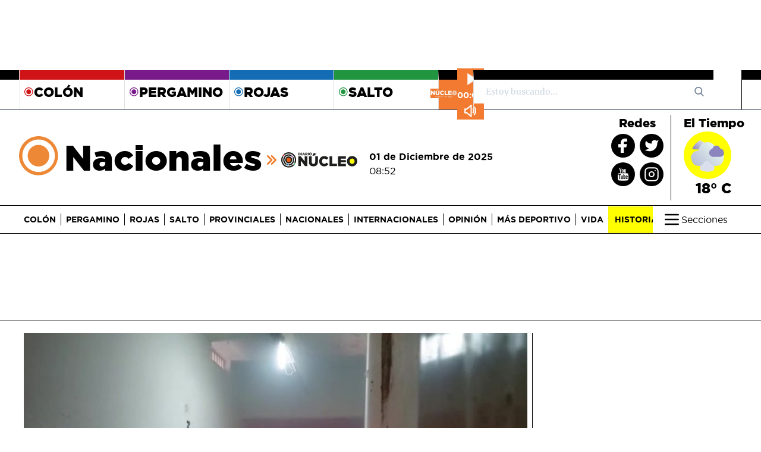

--- FILE ---
content_type: text/html; charset=utf-8
request_url: https://www.google.com/recaptcha/api2/aframe
body_size: 267
content:
<!DOCTYPE HTML><html><head><meta http-equiv="content-type" content="text/html; charset=UTF-8"></head><body><script nonce="3OPXfE-FjFcex0psCPqDeg">/** Anti-fraud and anti-abuse applications only. See google.com/recaptcha */ try{var clients={'sodar':'https://pagead2.googlesyndication.com/pagead/sodar?'};window.addEventListener("message",function(a){try{if(a.source===window.parent){var b=JSON.parse(a.data);var c=clients[b['id']];if(c){var d=document.createElement('img');d.src=c+b['params']+'&rc='+(localStorage.getItem("rc::a")?sessionStorage.getItem("rc::b"):"");window.document.body.appendChild(d);sessionStorage.setItem("rc::e",parseInt(sessionStorage.getItem("rc::e")||0)+1);localStorage.setItem("rc::h",'1764589941979');}}}catch(b){}});window.parent.postMessage("_grecaptcha_ready", "*");}catch(b){}</script></body></html>

--- FILE ---
content_type: text/css
request_url: https://diarionucleo.com/static/dist/core.css?v=2
body_size: 10207
content:
@keyframes splide-loading{0%{transform:rotate(0)}to{transform:rotate(1turn)}}.splide__container{position:relative;box-sizing:border-box}.splide__list{margin:0!important;padding:0!important;width:-webkit-max-content;width:max-content;will-change:transform}.splide.is-active .splide__list{display:flex}.splide__pagination{display:inline-flex;align-items:center;width:95%;flex-wrap:wrap;justify-content:center;margin:0}.splide__pagination li{list-style-type:none;display:inline-block;line-height:1;margin:0}.splide{visibility:hidden}.splide,.splide__slide{position:relative;outline:none}.splide__slide{box-sizing:border-box;list-style-type:none!important;margin:0;flex-shrink:0}.splide__slide img{vertical-align:bottom}.splide__slider{position:relative}.splide__spinner{position:absolute;top:0;left:0;right:0;bottom:0;margin:auto;display:inline-block;width:20px;height:20px;border-radius:50%;border:2px solid #999;border-left-color:transparent;animation:splide-loading 1s linear infinite}.splide__track{position:relative;z-index:0;overflow:hidden}.splide--draggable>.splide__track>.splide__list>.splide__slide{-webkit-user-select:none;user-select:none}.splide--fade>.splide__track>.splide__list{display:block}.splide--fade>.splide__track>.splide__list>.splide__slide{position:absolute;top:0;left:0;z-index:0;opacity:0}.splide--fade>.splide__track>.splide__list>.splide__slide.is-active{position:relative;z-index:1;opacity:1}.splide--rtl{direction:rtl}.splide--ttb>.splide__track>.splide__list{display:block}.splide--ttb>.splide__pagination{width:auto}.splide__arrow{position:absolute;z-index:1;top:50%;transform:translateY(-50%);width:2em;height:2em;border-radius:50%;display:flex;align-items:center;justify-content:center;border:none;padding:0;opacity:.7;background:#ccc}.splide__arrow svg{width:1.2em;height:1.2em}.splide__arrow:hover{cursor:pointer;opacity:.9}.splide__arrow:focus{outline:none}.splide__arrow--prev{left:1em}.splide__arrow--prev svg{transform:scaleX(-1)}.splide__arrow--next{right:1em}.splide__pagination{position:absolute;z-index:1;bottom:.5em;left:50%;transform:translateX(-50%);padding:0}.splide__pagination__page{display:inline-block;width:8px;height:8px;background:#ccc;border-radius:50%;margin:3px;padding:0;transition:transform .2s linear;border:none;opacity:.7}.splide__pagination__page.is-active{transform:scale(1.4);background:#fff}.splide__pagination__page:hover{cursor:pointer;opacity:.9}.splide__pagination__page:focus{outline:none}.splide__progress__bar{width:0;height:3px;background:#ccc}.splide--nav>.splide__track>.splide__list>.splide__slide{border:3px solid transparent}.splide--nav>.splide__track>.splide__list>.splide__slide.is-active{border-color:#000}.splide--nav>.splide__track>.splide__list>.splide__slide:focus{outline:none}.splide--rtl>.splide__arrows .splide__arrow--prev,.splide--rtl>.splide__track>.splide__arrows .splide__arrow--prev{right:1em;left:auto}.splide--rtl>.splide__arrows .splide__arrow--prev svg,.splide--rtl>.splide__track>.splide__arrows .splide__arrow--prev svg{transform:scaleX(1)}.splide--rtl>.splide__arrows .splide__arrow--next,.splide--rtl>.splide__track>.splide__arrows .splide__arrow--next{left:1em;right:auto}.splide--rtl>.splide__arrows .splide__arrow--next svg,.splide--rtl>.splide__track>.splide__arrows .splide__arrow--next svg{transform:scaleX(-1)}.splide--ttb>.splide__arrows .splide__arrow,.splide--ttb>.splide__track>.splide__arrows .splide__arrow{left:50%;transform:translate(-50%)}.splide--ttb>.splide__arrows .splide__arrow--prev,.splide--ttb>.splide__track>.splide__arrows .splide__arrow--prev{top:1em}.splide--ttb>.splide__arrows .splide__arrow--prev svg,.splide--ttb>.splide__track>.splide__arrows .splide__arrow--prev svg{transform:rotate(-90deg)}.splide--ttb>.splide__arrows .splide__arrow--next,.splide--ttb>.splide__track>.splide__arrows .splide__arrow--next{top:auto;bottom:1em}.splide--ttb>.splide__arrows .splide__arrow--next svg,.splide--ttb>.splide__track>.splide__arrows .splide__arrow--next svg{transform:rotate(90deg)}.splide--ttb>.splide__pagination{display:flex;flex-direction:column;bottom:50%;left:auto;right:.5em;transform:translateY(50%)}
/*! tailwindcss v2.2.17 | MIT License | https://tailwindcss.com*/

/*! modern-normalize v1.1.0 | MIT License | https://github.com/sindresorhus/modern-normalize */html{-moz-tab-size:4;-o-tab-size:4;tab-size:4;line-height:1.15;-webkit-text-size-adjust:100%}body{margin:0;font-family:system-ui,-apple-system,Segoe UI,Roboto,Helvetica,Arial,sans-serif,Apple Color Emoji,Segoe UI Emoji}hr{height:0;color:inherit}abbr[title]{-webkit-text-decoration:underline dotted;text-decoration:underline dotted}b,strong{font-weight:bolder}code,kbd,pre,samp{font-family:ui-monospace,SFMono-Regular,Consolas,Liberation Mono,Menlo,monospace;font-size:1em}small{font-size:80%}sub,sup{font-size:75%;line-height:0;position:relative;vertical-align:baseline}sub{bottom:-.25em}sup{top:-.5em}table{text-indent:0;border-color:inherit}button,input,optgroup,select,textarea{font-family:inherit;font-size:100%;line-height:1.15;margin:0}button,select{text-transform:none}[type=button],[type=reset],[type=submit],button{-webkit-appearance:button}::-moz-focus-inner{border-style:none;padding:0}legend{padding:0}progress{vertical-align:baseline}::-webkit-inner-spin-button,::-webkit-outer-spin-button{height:auto}[type=search]{-webkit-appearance:textfield;outline-offset:-2px}::-webkit-search-decoration{-webkit-appearance:none}::-webkit-file-upload-button{-webkit-appearance:button;font:inherit}summary{display:list-item}blockquote,dd,dl,figure,h1,h2,h3,h4,h5,h6,hr,p,pre{margin:0}button{background-color:transparent;background-image:none}fieldset,ol,ul{margin:0;padding:0}ol,ul{list-style:none}html{font-family:Merriweather,sans-serif;line-height:1.5}body{font-family:inherit;line-height:inherit}*,:after,:before{box-sizing:border-box;border:0 solid}hr{border-top-width:1px}img{border-style:solid}textarea{resize:vertical}input::-moz-placeholder,textarea::-moz-placeholder{opacity:1;color:#cbd5e0}input:-ms-input-placeholder,textarea:-ms-input-placeholder{opacity:1;color:#cbd5e0}input::placeholder,textarea::placeholder{opacity:1;color:#cbd5e0}[role=button],button{cursor:pointer}table{border-collapse:collapse}h1,h2,h3,h4,h5,h6{font-size:inherit;font-weight:inherit}a{color:inherit;text-decoration:inherit}button,input,optgroup,select,textarea{padding:0;line-height:inherit;color:inherit}code,kbd,pre,samp{font-family:ui-monospace,SFMono-Regular,Menlo,Monaco,Consolas,Liberation Mono,Courier New,monospace}audio,canvas,embed,iframe,img,object,svg,video{display:block;vertical-align:middle}img,video{max-width:100%;height:auto}[hidden]{display:none}*,:after,:before{--tw-border-opacity:1;border-color:rgba(237,242,247,var(--tw-border-opacity))}.container{width:100%}@media (min-width:640px){.container{max-width:640px}}@media (min-width:768px){.container{max-width:768px}}@media (min-width:1024px){.container{max-width:1024px}}@media (min-width:1280px){.container{max-width:1280px}}.sr-only{position:absolute;width:1px;height:1px;padding:0;margin:-1px;overflow:hidden;clip:rect(0,0,0,0);white-space:nowrap;border-width:0}.visible{visibility:visible}.static{position:static}.fixed{position:fixed}.absolute{position:absolute}.relative{position:relative}.inset-x-0{left:0;right:0}.top-0{top:0}.top-12{top:3rem}.top-auto{top:auto}.-top-4{top:-1rem}.-top-12{top:-3rem}.-top-14{top:-3.5rem}.top-2\/4{top:50%}.right-0{right:0}.right-7{right:1.75rem}.-right-8{right:-2rem}.-right-10{right:-2.5rem}.-right-24{right:-6rem}.bottom-0{bottom:0}.bottom-8{bottom:2rem}.bottom-9{bottom:2.25rem}.bottom-12{bottom:3rem}.left-0{left:0}.left-40{left:10rem}.-left-10{left:-2.5rem}.z-0{z-index:0}.z-10{z-index:10}.col-span-2{grid-column:span 2/span 2}.m-2{margin:.5rem}.m-5{margin:1.25rem}.m-auto{margin:auto}.mx-1{margin-left:.25rem;margin-right:.25rem}.mx-2{margin-left:.5rem;margin-right:.5rem}.mx-3{margin-left:.75rem;margin-right:.75rem}.mx-auto{margin-left:auto;margin-right:auto}.my-1{margin-top:.25rem;margin-bottom:.25rem}.my-2{margin-top:.5rem;margin-bottom:.5rem}.my-3{margin-top:.75rem;margin-bottom:.75rem}.my-4{margin-top:1rem;margin-bottom:1rem}.my-5{margin-top:1.25rem;margin-bottom:1.25rem}.my-7{margin-top:1.75rem;margin-bottom:1.75rem}.my-8{margin-top:2rem;margin-bottom:2rem}.my-10{margin-top:2.5rem;margin-bottom:2.5rem}.mt-0{margin-top:0}.mt-1{margin-top:.25rem}.mt-2{margin-top:.5rem}.mt-3{margin-top:.75rem}.mt-4{margin-top:1rem}.mt-5{margin-top:1.25rem}.mt-6{margin-top:1.5rem}.mt-7{margin-top:1.75rem}.mt-8{margin-top:2rem}.mt-10{margin-top:2.5rem}.mt-11{margin-top:2.75rem}.mt-14{margin-top:3.5rem}.mt-20{margin-top:5rem}.-mt-3{margin-top:-.75rem}.mr-1{margin-right:.25rem}.mr-2{margin-right:.5rem}.mr-3{margin-right:.75rem}.mr-4{margin-right:1rem}.mr-5{margin-right:1.25rem}.mr-10{margin-right:2.5rem}.mr-auto{margin-right:auto}.mb-0{margin-bottom:0}.mb-1{margin-bottom:.25rem}.mb-2{margin-bottom:.5rem}.mb-3{margin-bottom:.75rem}.mb-4{margin-bottom:1rem}.mb-5{margin-bottom:1.25rem}.mb-7{margin-bottom:1.75rem}.mb-8{margin-bottom:2rem}.mb-10{margin-bottom:2.5rem}.-mb-1{margin-bottom:-.25rem}.ml-1{margin-left:.25rem}.ml-2{margin-left:.5rem}.ml-3{margin-left:.75rem}.ml-4{margin-left:1rem}.ml-5{margin-left:1.25rem}.ml-auto{margin-left:auto}.-ml-2{margin-left:-.5rem}.block{display:block}.inline-block{display:inline-block}.inline{display:inline}.flex{display:flex}.inline-flex{display:inline-flex}.table{display:table}.flow-root{display:flow-root}.grid{display:grid}.contents{display:contents}.list-item{display:list-item}.hidden{display:none}.h-0{height:0}.h-4{height:1rem}.h-5{height:1.25rem}.h-6{height:1.5rem}.h-7{height:1.75rem}.h-8{height:2rem}.h-9{height:2.25rem}.h-10{height:2.5rem}.h-16{height:4rem}.h-20{height:5rem}.h-24{height:6rem}.h-28{height:7rem}.h-32{height:8rem}.h-36{height:9rem}.h-40{height:10rem}.h-44{height:11rem}.h-56{height:14rem}.h-64{height:16rem}.h-128{height:32rem}.h-auto{height:auto}.h-3\/4{height:75%}.h-full{height:100%}.h-screen{height:100vh}.max-h-10{max-height:2.5rem}.min-h-full{min-height:100%}.w-0{width:0}.w-4{width:1rem}.w-5{width:1.25rem}.w-6{width:1.5rem}.w-7{width:1.75rem}.w-8{width:2rem}.w-9{width:2.25rem}.w-10{width:2.5rem}.w-11{width:2.75rem}.w-12{width:3rem}.w-16{width:4rem}.w-20{width:5rem}.w-28{width:7rem}.w-32{width:8rem}.w-36{width:9rem}.w-40{width:10rem}.w-44{width:11rem}.w-48{width:12rem}.w-52{width:13rem}.w-56{width:14rem}.w-60{width:15rem}.w-64{width:16rem}.w-72{width:18rem}.w-80{width:20rem}.w-auto{width:auto}.w-1\/3{width:33.333333%}.w-2\/3{width:66.666667%}.w-3\/4{width:75%}.w-5\/6{width:83.333333%}.w-full{width:100%}.w-screen{width:100vw}.w-350px{width:350px}.max-w-md{max-width:28rem}.flex-none{flex:none}.flex-shrink-0{flex-shrink:0}.flex-grow-0{flex-grow:0}.flex-grow{flex-grow:1}.transform{--tw-translate-x:0;--tw-translate-y:0;--tw-rotate:0;--tw-skew-x:0;--tw-skew-y:0;--tw-scale-x:1;--tw-scale-y:1;transform:translateX(var(--tw-translate-x)) translateY(var(--tw-translate-y)) rotate(var(--tw-rotate)) skewX(var(--tw-skew-x)) skewY(var(--tw-skew-y)) scaleX(var(--tw-scale-x)) scaleY(var(--tw-scale-y))}.translate-x-0{--tw-translate-x:0px}.rotate-180{--tw-rotate:180deg}.-rotate-180{--tw-rotate:-180deg}@-webkit-keyframes spin{to{transform:rotate(1turn)}}@keyframes spin{to{transform:rotate(1turn)}}@-webkit-keyframes ping{75%,to{transform:scale(2);opacity:0}}@keyframes ping{75%,to{transform:scale(2);opacity:0}}@-webkit-keyframes pulse{50%{opacity:.5}}@keyframes pulse{50%{opacity:.5}}@-webkit-keyframes bounce{0%,to{transform:translateY(-25%);-webkit-animation-timing-function:cubic-bezier(.8,0,1,1);animation-timing-function:cubic-bezier(.8,0,1,1)}50%{transform:none;-webkit-animation-timing-function:cubic-bezier(0,0,.2,1);animation-timing-function:cubic-bezier(0,0,.2,1)}}@keyframes bounce{0%,to{transform:translateY(-25%);-webkit-animation-timing-function:cubic-bezier(.8,0,1,1);animation-timing-function:cubic-bezier(.8,0,1,1)}50%{transform:none;-webkit-animation-timing-function:cubic-bezier(0,0,.2,1);animation-timing-function:cubic-bezier(0,0,.2,1)}}.cursor-pointer{cursor:pointer}.resize{resize:both}.list-inside{list-style-position:inside}.grid-cols-1{grid-template-columns:repeat(1,minmax(0,1fr))}.grid-cols-2{grid-template-columns:repeat(2,minmax(0,1fr))}.grid-cols-3{grid-template-columns:repeat(3,minmax(0,1fr))}.grid-cols-4{grid-template-columns:repeat(4,minmax(0,1fr))}.grid-cols-8{grid-template-columns:repeat(8,minmax(0,1fr))}.flex-row{flex-direction:row}.flex-row-reverse{flex-direction:row-reverse}.flex-col{flex-direction:column}.flex-col-reverse{flex-direction:column-reverse}.flex-wrap{flex-wrap:wrap}.place-items-center{place-items:center}.content-center{align-content:center}.content-end{align-content:flex-end}.items-start{align-items:flex-start}.items-end{align-items:flex-end}.items-center{align-items:center}.justify-end{justify-content:flex-end}.justify-center{justify-content:center}.justify-between{justify-content:space-between}.justify-around{justify-content:space-around}.gap-2{gap:.5rem}.gap-3{gap:.75rem}.gap-4{gap:1rem}.gap-5{gap:1.25rem}.gap-x-3{-moz-column-gap:.75rem;column-gap:.75rem}.gap-y-4{row-gap:1rem}.space-x-2>:not([hidden])~:not([hidden]){--tw-space-x-reverse:0;margin-right:calc(0.5rem*var(--tw-space-x-reverse));margin-left:calc(0.5rem*(1 - var(--tw-space-x-reverse)))}.space-y-4>:not([hidden])~:not([hidden]){--tw-space-y-reverse:0;margin-top:calc(1rem*(1 - var(--tw-space-y-reverse)));margin-bottom:calc(1rem*var(--tw-space-y-reverse))}.space-y-8>:not([hidden])~:not([hidden]){--tw-space-y-reverse:0;margin-top:calc(2rem*(1 - var(--tw-space-y-reverse)));margin-bottom:calc(2rem*var(--tw-space-y-reverse))}.divide-x>:not([hidden])~:not([hidden]){--tw-divide-x-reverse:0;border-right-width:calc(1px*var(--tw-divide-x-reverse));border-left-width:calc(1px*(1 - var(--tw-divide-x-reverse)))}.divide-y>:not([hidden])~:not([hidden]){--tw-divide-y-reverse:0;border-top-width:calc(1px*(1 - var(--tw-divide-y-reverse)));border-bottom-width:calc(1px*var(--tw-divide-y-reverse))}.divide-black>:not([hidden])~:not([hidden]){--tw-divide-opacity:1;border-color:rgba(0,0,0,var(--tw-divide-opacity))}.divide-gray-400>:not([hidden])~:not([hidden]){--tw-divide-opacity:1;border-color:rgba(203,213,224,var(--tw-divide-opacity))}.divide-gray-600>:not([hidden])~:not([hidden]){--tw-divide-opacity:1;border-color:rgba(113,128,150,var(--tw-divide-opacity))}.overflow-hidden{overflow:hidden}.overflow-y-auto{overflow-y:auto}.truncate{overflow:hidden;text-overflow:ellipsis}.truncate,.whitespace-nowrap{white-space:nowrap}.break-words{overflow-wrap:break-word}.rounded-none{border-radius:0}.rounded-sm{border-radius:.125rem}.rounded{border-radius:.25rem}.rounded-lg{border-radius:.5rem}.rounded-3xl{border-radius:1.5rem}.rounded-full{border-radius:9999px}.rounded-t-md{border-top-left-radius:.375rem;border-top-right-radius:.375rem}.rounded-r{border-top-right-radius:.25rem;border-bottom-right-radius:.25rem}.rounded-l{border-top-left-radius:.25rem;border-bottom-left-radius:.25rem}.border-0{border-width:0}.border-2{border-width:2px}.border{border-width:1px}.border-t-0{border-top-width:0}.border-t-4{border-top-width:4px}.border-t-8{border-top-width:8px}.border-t-16{border-top-width:16px}.border-t{border-top-width:1px}.border-r{border-right-width:1px}.border-b-2{border-bottom-width:2px}.border-b-4{border-bottom-width:4px}.border-b-8{border-bottom-width:8px}.border-b{border-bottom-width:1px}.border-l-2{border-left-width:2px}.border-black{--tw-border-opacity:1;border-color:rgba(0,0,0,var(--tw-border-opacity))}.border-white{--tw-border-opacity:1;border-color:rgba(255,255,255,var(--tw-border-opacity))}.border-gray-300{--tw-border-opacity:1;border-color:rgba(226,232,240,var(--tw-border-opacity))}.border-gray-400{--tw-border-opacity:1;border-color:rgba(203,213,224,var(--tw-border-opacity))}.border-gray-500{--tw-border-opacity:1;border-color:rgba(160,174,192,var(--tw-border-opacity))}.border-gray-600{--tw-border-opacity:1;border-color:rgba(113,128,150,var(--tw-border-opacity))}.border-gray-700{--tw-border-opacity:1;border-color:rgba(74,85,104,var(--tw-border-opacity))}.border-orange-100{--tw-border-opacity:1;border-color:rgba(255,250,240,var(--tw-border-opacity))}.border-orange-500{--tw-border-opacity:1;border-color:rgba(237,137,54,var(--tw-border-opacity))}.border-orange-600{--tw-border-opacity:1;border-color:rgba(221,107,32,var(--tw-border-opacity))}.border-yellow-300{--tw-border-opacity:1;border-color:rgba(250,240,137,var(--tw-border-opacity))}.hover\:border-transparent:hover{border-color:transparent}.focus\:border-orange-500:focus{--tw-border-opacity:1;border-color:rgba(237,137,54,var(--tw-border-opacity))}.bg-transparent{background-color:transparent}.bg-black{--tw-bg-opacity:1;background-color:rgba(0,0,0,var(--tw-bg-opacity))}.bg-white{--tw-bg-opacity:1;background-color:rgba(255,255,255,var(--tw-bg-opacity))}.bg-gray-200{--tw-bg-opacity:1;background-color:rgba(237,242,247,var(--tw-bg-opacity))}.bg-gray-300{--tw-bg-opacity:1;background-color:rgba(226,232,240,var(--tw-bg-opacity))}.bg-gray-700{--tw-bg-opacity:1;background-color:rgba(74,85,104,var(--tw-bg-opacity))}.bg-red-600{--tw-bg-opacity:1;background-color:rgba(229,62,62,var(--tw-bg-opacity))}.bg-red-700{--tw-bg-opacity:1;background-color:rgba(197,48,48,var(--tw-bg-opacity))}.bg-orange-500{--tw-bg-opacity:1;background-color:rgba(237,137,54,var(--tw-bg-opacity))}.bg-orange-600{--tw-bg-opacity:1;background-color:rgba(221,107,32,var(--tw-bg-opacity))}.bg-blue-100{--tw-bg-opacity:1;background-color:rgba(235,248,255,var(--tw-bg-opacity))}.bg-blue-600{--tw-bg-opacity:1;background-color:rgba(49,130,206,var(--tw-bg-opacity))}.hover\:bg-black:hover{--tw-bg-opacity:1;background-color:rgba(0,0,0,var(--tw-bg-opacity))}.hover\:bg-gray-100:hover{--tw-bg-opacity:1;background-color:rgba(247,250,252,var(--tw-bg-opacity))}.hover\:bg-gray-400:hover{--tw-bg-opacity:1;background-color:rgba(203,213,224,var(--tw-bg-opacity))}.hover\:bg-orange-500:hover{--tw-bg-opacity:1;background-color:rgba(237,137,54,var(--tw-bg-opacity))}.hover\:bg-orange-600:hover{--tw-bg-opacity:1;background-color:rgba(221,107,32,var(--tw-bg-opacity))}.hover\:bg-orange-700:hover{--tw-bg-opacity:1;background-color:rgba(192,86,33,var(--tw-bg-opacity))}.bg-opacity-25{--tw-bg-opacity:0.25}.fill-current{fill:currentColor}.object-cover{-o-object-fit:cover;object-fit:cover}.p-1{padding:.25rem}.p-2{padding:.5rem}.p-3{padding:.75rem}.p-4{padding:1rem}.p-5{padding:1.25rem}.p-6{padding:1.5rem}.px-0{padding-left:0;padding-right:0}.px-1{padding-left:.25rem;padding-right:.25rem}.px-2{padding-left:.5rem;padding-right:.5rem}.px-3{padding-left:.75rem;padding-right:.75rem}.px-4{padding-left:1rem;padding-right:1rem}.px-5{padding-left:1.25rem;padding-right:1.25rem}.px-6{padding-left:1.5rem;padding-right:1.5rem}.px-8{padding-left:2rem;padding-right:2rem}.py-1{padding-top:.25rem;padding-bottom:.25rem}.py-2{padding-top:.5rem;padding-bottom:.5rem}.py-3{padding-top:.75rem;padding-bottom:.75rem}.py-4{padding-top:1rem;padding-bottom:1rem}.py-5{padding-top:1.25rem;padding-bottom:1.25rem}.py-7{padding-top:1.75rem;padding-bottom:1.75rem}.pt-2{padding-top:.5rem}.pt-3{padding-top:.75rem}.pt-4{padding-top:1rem}.pt-5{padding-top:1.25rem}.pr-2{padding-right:.5rem}.pr-3{padding-right:.75rem}.pr-4{padding-right:1rem}.pr-5{padding-right:1.25rem}.pr-16{padding-right:4rem}.pb-1{padding-bottom:.25rem}.pb-2{padding-bottom:.5rem}.pb-3{padding-bottom:.75rem}.pb-5{padding-bottom:1.25rem}.pb-16{padding-bottom:4rem}.pl-0{padding-left:0}.pl-2{padding-left:.5rem}.pl-3{padding-left:.75rem}.pl-4{padding-left:1rem}.text-left{text-align:left}.text-center{text-align:center}.text-right{text-align:right}.align-middle{vertical-align:middle}.font-display{font-family:Gotham}.text-xs{font-size:.75rem;line-height:1rem}.text-sm{font-size:.875rem;line-height:1.25rem}.text-base{font-size:1rem;line-height:1.5rem}.text-lg{font-size:1.125rem}.text-lg,.text-xl{line-height:1.75rem}.text-xl{font-size:1.25rem}.text-2xl{font-size:1.5rem;line-height:2rem}.text-3xl{font-size:1.875rem;line-height:2.25rem}.text-4xl{font-size:2.25rem;line-height:2.5rem}.text-5xl{font-size:3rem;line-height:1}.font-light{font-weight:300}.font-normal{font-weight:400}.font-medium{font-weight:500}.font-semibold{font-weight:600}.font-bold{font-weight:700}.font-extrabold{font-weight:800}.font-black{font-weight:900}.uppercase{text-transform:uppercase}.italic{font-style:italic}.leading-3{line-height:.75rem}.leading-4{line-height:1rem}.leading-5{line-height:1.25rem}.leading-6{line-height:1.5rem}.leading-7{line-height:1.75rem}.leading-none{line-height:1}.text-black{--tw-text-opacity:1;color:rgba(0,0,0,var(--tw-text-opacity))}.text-white{--tw-text-opacity:1;color:rgba(255,255,255,var(--tw-text-opacity))}.text-gray-300{--tw-text-opacity:1;color:rgba(226,232,240,var(--tw-text-opacity))}.text-gray-500{--tw-text-opacity:1;color:rgba(160,174,192,var(--tw-text-opacity))}.text-gray-600{--tw-text-opacity:1;color:rgba(113,128,150,var(--tw-text-opacity))}.text-gray-700{--tw-text-opacity:1;color:rgba(74,85,104,var(--tw-text-opacity))}.text-gray-800{--tw-text-opacity:1;color:rgba(45,55,72,var(--tw-text-opacity))}.text-gray-900{--tw-text-opacity:1;color:rgba(26,32,44,var(--tw-text-opacity))}.text-red-400{--tw-text-opacity:1;color:rgba(252,129,129,var(--tw-text-opacity))}.text-orange-400{--tw-text-opacity:1;color:rgba(246,173,85,var(--tw-text-opacity))}.text-orange-500{--tw-text-opacity:1;color:rgba(237,137,54,var(--tw-text-opacity))}.text-orange-600{--tw-text-opacity:1;color:rgba(221,107,32,var(--tw-text-opacity))}.text-green-400{--tw-text-opacity:1;color:rgba(104,211,145,var(--tw-text-opacity))}.text-teal-400{--tw-text-opacity:1;color:rgba(79,209,197,var(--tw-text-opacity))}.text-blue-400{--tw-text-opacity:1;color:rgba(99,179,237,var(--tw-text-opacity))}.text-blue-700{--tw-text-opacity:1;color:rgba(43,108,176,var(--tw-text-opacity))}.hover\:text-black:hover{--tw-text-opacity:1;color:rgba(0,0,0,var(--tw-text-opacity))}.hover\:text-white:hover{--tw-text-opacity:1;color:rgba(255,255,255,var(--tw-text-opacity))}.no-underline{text-decoration:none}*,:after,:before{--tw-shadow:0 0 transparent}.shadow{--tw-shadow:0 1px 3px 0 rgba(0,0,0,0.1),0 1px 2px 0 rgba(0,0,0,0.06)}.shadow,.shadow-md{box-shadow:var(--tw-ring-offset-shadow,0 0 transparent),var(--tw-ring-shadow,0 0 transparent),var(--tw-shadow)}.shadow-md{--tw-shadow:0 4px 6px -1px rgba(0,0,0,0.1),0 2px 4px -1px rgba(0,0,0,0.06)}.shadow-lg{--tw-shadow:0 10px 15px -3px rgba(0,0,0,0.1),0 4px 6px -2px rgba(0,0,0,0.05)}.shadow-lg,.shadow-xl{box-shadow:var(--tw-ring-offset-shadow,0 0 transparent),var(--tw-ring-shadow,0 0 transparent),var(--tw-shadow)}.shadow-xl{--tw-shadow:0 20px 25px -5px rgba(0,0,0,0.1),0 10px 10px -5px rgba(0,0,0,0.04)}.shadow-2xl{--tw-shadow:0 25px 50px -12px rgba(0,0,0,0.25)}.hover\:shadow-lg:hover,.shadow-2xl{box-shadow:var(--tw-ring-offset-shadow,0 0 transparent),var(--tw-ring-shadow,0 0 transparent),var(--tw-shadow)}.hover\:shadow-lg:hover{--tw-shadow:0 10px 15px -3px rgba(0,0,0,0.1),0 4px 6px -2px rgba(0,0,0,0.05)}.focus\:shadow-outline:focus{--tw-shadow:0 0 0 3px rgba(66,153,225,0.5);box-shadow:var(--tw-ring-offset-shadow,0 0 transparent),var(--tw-ring-shadow,0 0 transparent),var(--tw-shadow)}.focus\:outline-none:focus{outline:2px solid transparent;outline-offset:2px}*,:after,:before{--tw-ring-inset:var(--tw-empty,/*!*/ /*!*/);--tw-ring-offset-width:0px;--tw-ring-offset-color:#fff;--tw-ring-color:rgba(66,153,225,0.5);--tw-ring-offset-shadow:0 0 transparent;--tw-ring-shadow:0 0 transparent}.filter{--tw-blur:var(--tw-empty,/*!*/ /*!*/);--tw-brightness:var(--tw-empty,/*!*/ /*!*/);--tw-contrast:var(--tw-empty,/*!*/ /*!*/);--tw-grayscale:var(--tw-empty,/*!*/ /*!*/);--tw-hue-rotate:var(--tw-empty,/*!*/ /*!*/);--tw-invert:var(--tw-empty,/*!*/ /*!*/);--tw-saturate:var(--tw-empty,/*!*/ /*!*/);--tw-sepia:var(--tw-empty,/*!*/ /*!*/);--tw-drop-shadow:var(--tw-empty,/*!*/ /*!*/);filter:var(--tw-blur) var(--tw-brightness) var(--tw-contrast) var(--tw-grayscale) var(--tw-hue-rotate) var(--tw-invert) var(--tw-saturate) var(--tw-sepia) var(--tw-drop-shadow)}.blur{--tw-blur:blur(8px)}.transition-all{transition-property:all;transition-timing-function:cubic-bezier(.4,0,.2,1);transition-duration:.15s}.transition{transition-property:background-color,border-color,color,fill,stroke,opacity,box-shadow,transform,filter,-webkit-backdrop-filter;transition-property:background-color,border-color,color,fill,stroke,opacity,box-shadow,transform,filter,backdrop-filter;transition-property:background-color,border-color,color,fill,stroke,opacity,box-shadow,transform,filter,backdrop-filter,-webkit-backdrop-filter;transition-timing-function:cubic-bezier(.4,0,.2,1);transition-duration:.15s}.transition-colors{transition-property:background-color,border-color,color,fill,stroke;transition-timing-function:cubic-bezier(.4,0,.2,1);transition-duration:.15s}.duration-200{transition-duration:.2s}.duration-300{transition-duration:.3s}@media (min-width:640px){.sm\:sticky{position:-webkit-sticky;position:sticky}.sm\:top-14{top:3.5rem}.sm\:top-24{top:6rem}.sm\:-top-14{top:-3.5rem}.sm\:-top-20{top:-5rem}.sm\:right-6{right:1.5rem}.sm\:-right-16{right:-4rem}.sm\:bottom-5{bottom:1.25rem}.sm\:bottom-auto{bottom:auto}.sm\:-bottom-9{bottom:-2.25rem}.sm\:left-32{left:8rem}.sm\:left-auto{left:auto}.sm\:order-1{order:1}.sm\:order-2{order:2}.sm\:mt-0{margin-top:0}.sm\:mt-3{margin-top:.75rem}.sm\:ml-0{margin-left:0}.sm\:ml-1{margin-left:.25rem}.sm\:block{display:block}.sm\:flex{display:flex}.sm\:hidden{display:none}.sm\:h-36{height:9rem}.sm\:h-40{height:10rem}.sm\:h-44{height:11rem}.sm\:h-48{height:12rem}.sm\:h-64{height:16rem}.sm\:h-96{height:24rem}.sm\:w-4{width:1rem}.sm\:w-48{width:12rem}.sm\:w-52{width:13rem}.sm\:w-56{width:14rem}.sm\:w-1\/2{width:50%}.sm\:w-2\/3{width:66.666667%}.sm\:w-3\/4{width:75%}.sm\:w-2\/5{width:40%}.sm\:w-3\/5{width:60%}.sm\:grid-cols-1{grid-template-columns:repeat(1,minmax(0,1fr))}.sm\:grid-cols-2{grid-template-columns:repeat(2,minmax(0,1fr))}.sm\:grid-cols-3{grid-template-columns:repeat(3,minmax(0,1fr))}.sm\:grid-cols-10{grid-template-columns:repeat(10,minmax(0,1fr))}.sm\:flex-row{flex-direction:row}.sm\:flex-col{flex-direction:column}.sm\:gap-y-4{row-gap:1rem}.sm\:space-y-0>:not([hidden])~:not([hidden]){--tw-space-y-reverse:0;margin-top:calc(0px*(1 - var(--tw-space-y-reverse)));margin-bottom:calc(0px*var(--tw-space-y-reverse))}.sm\:divide-x>:not([hidden])~:not([hidden]){--tw-divide-x-reverse:0;border-right-width:calc(1px*var(--tw-divide-x-reverse));border-left-width:calc(1px*(1 - var(--tw-divide-x-reverse)))}.sm\:border-t-0{border-top-width:0}.sm\:border-t{border-top-width:1px}.sm\:border-r{border-right-width:1px}.sm\:p-0{padding:0}.sm\:p-2{padding:.5rem}.sm\:p-4{padding:1rem}.sm\:p-5{padding:1.25rem}.sm\:px-0{padding-left:0;padding-right:0}.sm\:px-2{padding-left:.5rem;padding-right:.5rem}.sm\:px-3{padding-left:.75rem;padding-right:.75rem}.sm\:py-0{padding-top:0;padding-bottom:0}.sm\:py-1{padding-top:.25rem;padding-bottom:.25rem}.sm\:py-4{padding-top:1rem;padding-bottom:1rem}.sm\:pt-0{padding-top:0}.sm\:pr-2{padding-right:.5rem}.sm\:pr-3{padding-right:.75rem}.sm\:pr-4{padding-right:1rem}.sm\:pl-0{padding-left:0}.sm\:pl-4{padding-left:1rem}.sm\:text-sm{font-size:.875rem;line-height:1.25rem}.sm\:text-base{font-size:1rem;line-height:1.5rem}.sm\:text-lg{font-size:1.125rem;line-height:1.75rem}.sm\:text-xl{font-size:1.25rem;line-height:1.75rem}.sm\:text-3xl{font-size:1.875rem;line-height:2.25rem}.sm\:text-4xl{font-size:2.25rem;line-height:2.5rem}}@media (min-width:768px){.md\:col-start-2{grid-column-start:2}.md\:row-span-1{grid-row:span 1/span 1}.md\:row-span-2{grid-row:span 2/span 2}.md\:row-start-1{grid-row-start:1}.md\:mx-0{margin-left:0;margin-right:0}.md\:mt-0{margin-top:0}.md\:mt-1{margin-top:.25rem}.md\:mt-4{margin-top:1rem}.md\:mt-5{margin-top:1.25rem}.md\:mt-10{margin-top:2.5rem}.md\:mb-0{margin-bottom:0}.md\:mb-3{margin-bottom:.75rem}.md\:mb-4{margin-bottom:1rem}.md\:mb-12{margin-bottom:3rem}.md\:ml-auto{margin-left:auto}.md\:block{display:block}.md\:flex{display:flex}.md\:h-24{height:6rem}.md\:h-28{height:7rem}.md\:h-32{height:8rem}.md\:h-48{height:12rem}.md\:h-96{height:24rem}.md\:w-3{width:.75rem}.md\:w-16{width:4rem}.md\:w-24{width:6rem}.md\:w-48{width:12rem}.md\:w-56{width:14rem}.md\:w-1\/2{width:50%}.md\:w-1\/3{width:33.333333%}.md\:w-1\/4{width:25%}.md\:w-2\/4{width:50%}.md\:w-3\/4{width:75%}.md\:w-full{width:100%}.md\:w-350px{width:350px}.md\:grid-cols-1{grid-template-columns:repeat(1,minmax(0,1fr))}.md\:grid-cols-2{grid-template-columns:repeat(2,minmax(0,1fr))}.md\:grid-cols-3{grid-template-columns:repeat(3,minmax(0,1fr))}.md\:grid-cols-4{grid-template-columns:repeat(4,minmax(0,1fr))}.md\:grid-rows-2{grid-template-rows:repeat(2,minmax(0,1fr))}.md\:flex-row{flex-direction:row}.md\:flex-col{flex-direction:column}.md\:content-center{align-content:center}.md\:items-center{align-items:center}.md\:justify-around{justify-content:space-around}.md\:gap-x-2{-moz-column-gap:.5rem;column-gap:.5rem}.md\:gap-y-0{row-gap:0}.md\:space-x-3>:not([hidden])~:not([hidden]){--tw-space-x-reverse:0;margin-right:calc(0.75rem*var(--tw-space-x-reverse));margin-left:calc(0.75rem*(1 - var(--tw-space-x-reverse)))}.md\:space-y-0>:not([hidden])~:not([hidden]){--tw-space-y-reverse:0;margin-top:calc(0px*(1 - var(--tw-space-y-reverse)));margin-bottom:calc(0px*var(--tw-space-y-reverse))}.md\:divide-x-2>:not([hidden])~:not([hidden]){--tw-divide-x-reverse:0;border-right-width:calc(2px*var(--tw-divide-x-reverse));border-left-width:calc(2px*(1 - var(--tw-divide-x-reverse)))}.md\:divide-x>:not([hidden])~:not([hidden]){--tw-divide-x-reverse:0;border-right-width:calc(1px*var(--tw-divide-x-reverse));border-left-width:calc(1px*(1 - var(--tw-divide-x-reverse)))}.md\:divide-y-0>:not([hidden])~:not([hidden]){--tw-divide-y-reverse:0;border-top-width:calc(0px*(1 - var(--tw-divide-y-reverse)));border-bottom-width:calc(0px*var(--tw-divide-y-reverse))}.md\:divide-black>:not([hidden])~:not([hidden]){--tw-divide-opacity:1;border-color:rgba(0,0,0,var(--tw-divide-opacity))}.md\:rounded-l-md{border-top-left-radius:.375rem;border-bottom-left-radius:.375rem}.md\:border-t-0{border-top-width:0}.md\:border-t-8{border-top-width:8px}.md\:border-t{border-top-width:1px}.md\:border-r{border-right-width:1px}.md\:border-l{border-left-width:1px}.md\:p-4{padding:1rem}.md\:p-10{padding:2.5rem}.md\:px-2{padding-left:.5rem;padding-right:.5rem}.md\:px-4{padding-left:1rem;padding-right:1rem}.md\:px-6{padding-left:1.5rem;padding-right:1.5rem}.md\:px-28{padding-left:7rem;padding-right:7rem}.md\:py-0{padding-top:0;padding-bottom:0}.md\:py-2{padding-top:.5rem;padding-bottom:.5rem}.md\:py-4{padding-top:1rem;padding-bottom:1rem}.md\:py-8{padding-top:2rem;padding-bottom:2rem}.md\:pt-4{padding-top:1rem}.md\:pr-2{padding-right:.5rem}.md\:pr-3{padding-right:.75rem}.md\:pb-4{padding-bottom:1rem}.md\:pb-5{padding-bottom:1.25rem}.md\:pl-3{padding-left:.75rem}.md\:pl-16{padding-left:4rem}.md\:text-sm{font-size:.875rem;line-height:1.25rem}.md\:text-base{font-size:1rem;line-height:1.5rem}.md\:text-lg{font-size:1.125rem;line-height:1.75rem}.md\:text-2xl{font-size:1.5rem;line-height:2rem}.md\:text-3xl{font-size:1.875rem;line-height:2.25rem}.md\:text-4xl{font-size:2.25rem;line-height:2.5rem}.md\:text-5xl{font-size:3rem;line-height:1}.md\:text-6xl{font-size:3.75rem;line-height:1}}@media (min-width:1024px){.lg\:static{position:static}.lg\:fixed{position:fixed}.lg\:absolute{position:absolute}.lg\:relative{position:relative}.lg\:bottom-0{bottom:0}.lg\:order-last{order:9999}.lg\:col-span-2{grid-column:span 2/span 2}.lg\:col-span-3{grid-column:span 3/span 3}.lg\:col-span-4{grid-column:span 4/span 4}.lg\:m-4{margin:1rem}.lg\:my-0{margin-bottom:0}.lg\:mt-0,.lg\:my-0{margin-top:0}.lg\:mt-2{margin-top:.5rem}.lg\:mt-4{margin-top:1rem}.lg\:mt-5{margin-top:1.25rem}.lg\:mr-2{margin-right:.5rem}.lg\:mr-10{margin-right:2.5rem}.lg\:mr-auto{margin-right:auto}.lg\:mb-2{margin-bottom:.5rem}.lg\:block{display:block}.lg\:flex{display:flex}.lg\:hidden{display:none}.lg\:h-12{height:3rem}.lg\:h-16{height:4rem}.lg\:h-20{height:5rem}.lg\:h-40{height:10rem}.lg\:h-48{height:12rem}.lg\:h-56{height:14rem}.lg\:h-96{height:24rem}.lg\:h-128{height:32rem}.lg\:h-auto{height:auto}.lg\:w-16{width:4rem}.lg\:w-64{width:16rem}.lg\:w-1\/4{width:25%}.lg\:max-w-full{max-width:100%}.lg\:list-inside{list-style-position:inside}.lg\:grid-cols-1{grid-template-columns:repeat(1,minmax(0,1fr))}.lg\:grid-cols-2{grid-template-columns:repeat(2,minmax(0,1fr))}.lg\:grid-cols-3{grid-template-columns:repeat(3,minmax(0,1fr))}.lg\:grid-cols-4{grid-template-columns:repeat(4,minmax(0,1fr))}.lg\:grid-cols-5{grid-template-columns:repeat(5,minmax(0,1fr))}.lg\:grid-cols-8{grid-template-columns:repeat(8,minmax(0,1fr))}.lg\:flex-row{flex-direction:row}.lg\:gap-3{gap:.75rem}.lg\:space-y-0>:not([hidden])~:not([hidden]){--tw-space-y-reverse:0;margin-top:calc(0px*(1 - var(--tw-space-y-reverse)));margin-bottom:calc(0px*var(--tw-space-y-reverse))}.lg\:divide-x>:not([hidden])~:not([hidden]){--tw-divide-x-reverse:0;border-right-width:calc(1px*var(--tw-divide-x-reverse));border-left-width:calc(1px*(1 - var(--tw-divide-x-reverse)))}.lg\:divide-y-0>:not([hidden])~:not([hidden]){--tw-divide-y-reverse:0;border-top-width:calc(0px*(1 - var(--tw-divide-y-reverse)));border-bottom-width:calc(0px*var(--tw-divide-y-reverse))}.lg\:divide-black>:not([hidden])~:not([hidden]){--tw-divide-opacity:1;border-color:rgba(0,0,0,var(--tw-divide-opacity))}.lg\:divide-gray-500>:not([hidden])~:not([hidden]){--tw-divide-opacity:1;border-color:rgba(160,174,192,var(--tw-divide-opacity))}.lg\:overflow-x-hidden{overflow-x:hidden}.lg\:overflow-y-visible{overflow-y:visible}.lg\:border-0{border-width:0}.lg\:border-t-8{border-top-width:8px}.lg\:border-t-16{border-top-width:16px}.lg\:border-l{border-left-width:1px}.lg\:border-none{border-style:none}.lg\:border-black{--tw-border-opacity:1;border-color:rgba(0,0,0,var(--tw-border-opacity))}.lg\:p-64{padding:16rem}.lg\:px-2{padding-left:.5rem;padding-right:.5rem}.lg\:px-3{padding-left:.75rem;padding-right:.75rem}.lg\:px-4{padding-left:1rem;padding-right:1rem}.lg\:px-5{padding-left:1.25rem;padding-right:1.25rem}.lg\:px-10{padding-left:2.5rem;padding-right:2.5rem}.lg\:py-0{padding-top:0;padding-bottom:0}.lg\:py-2{padding-top:.5rem;padding-bottom:.5rem}.lg\:py-5{padding-top:1.25rem;padding-bottom:1.25rem}.lg\:py-8{padding-top:2rem;padding-bottom:2rem}.lg\:pt-2{padding-top:.5rem}.lg\:pt-4{padding-top:1rem}.lg\:pr-3{padding-right:.75rem}.lg\:pr-4{padding-right:1rem}.lg\:pr-5{padding-right:1.25rem}.lg\:pl-2{padding-left:.5rem}.lg\:pl-3{padding-left:.75rem}.lg\:pl-4{padding-left:1rem}.lg\:pl-5{padding-left:1.25rem}.lg\:pl-7{padding-left:1.75rem}.lg\:text-left{text-align:left}.lg\:text-xs{font-size:.75rem;line-height:1rem}.lg\:text-base{font-size:1rem;line-height:1.5rem}.lg\:text-2xl{font-size:1.5rem;line-height:2rem}.lg\:text-3xl{font-size:1.875rem;line-height:2.25rem}.lg\:text-4xl{font-size:2.25rem;line-height:2.5rem}.lg\:text-5xl{font-size:3rem;line-height:1}}@media (min-width:1280px){.xl\:flex{display:flex}.xl\:h-64{height:16rem}.xl\:w-4{width:1rem}.xl\:w-20{width:5rem}.xl\:w-32{width:8rem}.xl\:w-auto{width:auto}.xl\:w-300px{width:300px}.xl\:list-inside{list-style-position:inside}.xl\:px-5{padding-left:1.25rem;padding-right:1.25rem}.xl\:px-10{padding-left:2.5rem;padding-right:2.5rem}.xl\:text-sm{font-size:.875rem;line-height:1.25rem}.xl\:text-6xl{font-size:3.75rem;line-height:1}.xl\:text-7xl{font-size:5rem}}#sticky-navbar.lg\:fixed{height:60px}#sticky-navbar.lg\:fixed #logo{display:flex!important}#sticky-navbar.lg\:fixed #cities-list{display:none}body ul.square-style{list-style-image:url("data:image/svg+xml;utf8,<svg xmlns='http://www.w3.org/2000/svg' width='14' height='14' viewBox='-1 -1 2 2'><rect width='100' height='100'/></svg>")}body .bg-black-700-transparent{background-color:rgba(0,0,0,.8509803921568627)}body .bg-yellow-green-500{background-color:#ff0}body .text-yellow-green-500{color:#ff0}body .vediaalem{color:#48cae4}body .bg-vediaalem{background-color:#48cae4}body .border-vediaalem{border-color:#48cae4}body .ameghino{color:#d8f3dc}body .bg-ameghino{background-color:#d8f3dc}body .border-ameghino{border-color:#d8f3dc}body .arenales{color:#95d5b2}body .bg-arenales{background-color:#95d5b2}body .border-arenales{border-color:#95d5b2}body .bragado{color:#52b788}body .bg-bragado{background-color:#52b788}body .border-bragado{border-color:#52b788}body .chacabuco{color:#4d908e}body .bg-chacabuco{background-color:#4d908e}body .border-chacabuco{border-color:#4d908e}body .junin{color:#4d8490}body .bg-junin{background-color:#4d8490}body .border-junin{border-color:#4d8490}body .lincoln{color:#0096c7}body .bg-lincoln{background-color:#0096c7}body .border-lincoln{border-color:#0096c7}body .pinto{color:#00b4d8}body .bg-pinto{background-color:#00b4d8}body .border-pinto{border-color:#00b4d8}body .rojas{color:#136cb4}body .bg-rojas{background-color:#136cb4}body .border-rojas{border-color:#136cb4}body .hover-rojas:hover{background-color:#136cb4}body .viamonte{color:#ade8f4}body .bg-viamonte{background-color:#ade8f4}body .border-viamonte{border-color:#ade8f4}body .salto{color:#219540}body .bg-salto{background-color:#219540}body .border-salto{border-color:#219540}body .hover-salto:hover{background-color:#219540}body .colon{color:#d01317}body .bg-colon{background-color:#d01317}body .border-colon{border-color:#d01317}body .hover-colon:hover{background-color:#d01317}body .pergamino{color:#781a8a}body .bg-pergamino{background-color:#781a8a}body .border-pergamino{border-color:#781a8a}body .hover-pergamino:hover{background-color:#781a8a}.dn-name{width:100%}.menu_sections li a{font-size:.845rem!important}.menu_sections li:last-child{background:#ff0;padding:10px;color:#000;margin-top:-1px;border-top:2px solid;border-bottom:3px solid;margin:0!important;border-color:#f6f60b!important;border-radius:1px}.text-top-city{font-size:1.4rem}.rotate{-webkit-animation:rotation 8s linear 4;animation:rotation 8s linear 4}@-webkit-keyframes rotation{0%{transform:rotate(0deg)}to{transform:rotate(359deg)}}@keyframes rotation{0%{transform:rotate(0deg)}to{transform:rotate(359deg)}}@media (max-width:468px){.funerals p{font-size:13px!important}}.ad_970x90{width:970px}.ad_1200x300{width:1200px}.ad_1200x300 div iframe{margin:0 auto!important}.ad_container{overflow:hidden}.ad_container div{display:flex;justify-content:center;align-items:center}.min-w-20{min-width:5rem!important}.min-w-32{min-width:7rem!important}.min-w-cities{min-width:8rem!important}.caption{background:rgba(0,0,0,.526);z-index:1000}body.plugin{background:#f6f60b!important}figcaption{position:absolute;bottom:10px;background:rgba(0,0,0,.538);color:#fff;z-index:1000;padding:10px}.fb-video{background:#fff!important;padding:0!important}.fb-video span{margin-bottom:10px;max-height:640px}.fb-video.is-vertical{margin-left:28%}.top-city{max-width:235px}.story-content p a{color:#e95a0c!important;text-decoration:underline}.story-content blockquote{font-style:italic;font-size:1rem;border-left:3px solid #e95a0c;padding-left:12px;margin:0 5px}.story-content blockquote p{padding-bottom:2px!important;margin-bottom:20px}.story-content ol{list-style-type:decimal}.story-content ul{list-style-type:disc}.story-content ol,.story-content ul{margin-bottom:15px;padding-left:20px}.story-content ol li::marker,.story-content ul li::marker{color:#e95a0c!important}.story-content h1{font-size:32px!important}.story-content h2{font-size:26px!important}.story-content h3{font-size:24px!important}.story-content h4{font-size:20px!important}.story-content h5{font-size:18px!important}.story-content h1,.story-content h2,.story-content h3,.story-content h4,.story-content h5,.story-content h6{margin:10px 0}.flow-root{float:none}.pull-left{float:left;position:relative;padding:10px 10px 5px 0}.story-content img{height:auto!important}.icon{padding:5px}.comment{grid-column:span 5}.z-1000{z-index:1000}.container-logo{max-width:800px}.bd{border-left:1px solid #e1dfde}#weather{min-width:144px}@media (max-width:768px){.story-content h1{font-size:26px!important}.story-content h2{font-size:22px!important}.story-content h3{font-size:20px!important}.story-content h4{font-size:18px!important}.story-content h5{font-size:16px!important}}@media (max-width:540px){.comment{grid-column:span 3}.fb-video.is-vertical{margin-left:18%}.fb-video.is-vertical iframe,.fb-video.is-vertical span{width:250px!important;height:450px!important}.ad_container div{overflow:hidden;max-width:100%}}@media (max-width:350px){.ad_container div{max-width:280px!important}}div.story-content p{padding-bottom:20px}.carousel-picture{max-height:480px}.notification__animation{-webkit-animation:bounce 4s ease-in infinite;animation:bounce 4s ease-in infinite}.notification{left:-50%;opacity:0;transition:left .5s ease-in-out .3s,opacity 300s ease-in-out 0ms}.notification.--active{left:3%;opacity:1;transition:left 1s ease-in-out 0ms,opacity 1.2s ease-in-out 0ms}.shadow{position:absolute;width:21%;height:3%;opacity:.5;background:#000;left:33%;border-radius:50%;z-index:1}.story_newsletter{background-color:#fff;max-width:600px;box-shadow:0 10px 50px rgba(0,0,0,.1);border-radius:5px;padding:10px 15px 8px;margin-top:10px;margin-bottom:20px}.story_newsletter .media-title{line-height:1.55rem}.story_newsletter.--sticky{width:340px;opacity:0;top:100%;transition:z-index 2s ease-in-out .3s,top .5s ease-in-out .3s,opacity 300s ease-in-out 0ms;z-index:-1}.story_newsletter.show-newsletter{opacity:1;z-index:1000;top:55%;transition:top .6s ease-in-out 0ms,opacity .7s ease-in-out 0ms}.story_newsletter button{width:20%;padding-top:12px;padding-bottom:12px}.story_newsletter input{border-radius:0;width:40%}.story_newsletter input::-moz-placeholder{color:#8f8e8e;font-weight:500}.story_newsletter input:-ms-input-placeholder{color:#8f8e8e;font-weight:500}.story_newsletter input::placeholder{color:#8f8e8e;font-weight:500}.actuality-grid{grid-template-columns:[first] 475px [line2] 330px [line3] 475px}.actuality-image{max-width:85px}.bg-instagram{background:radial-gradient(127.25% 127.25% at 0 118.71%,#fed372 0,#f86f2f 26.56%,#d43089 52.08%,#9e37b8 75.52%,#5f4bc6 100%)}.bg-twitter{background:#1da1f2}.card-news__content{position:relative;padding:2.8rem 2.8rem 1.5rem;background:linear-gradient(180deg,transparent,rgba(0,0,0,.459) 72.74%);min-height:235px;display:flex;flex-direction:column;justify-content:flex-end;width:100%}.card-news__headline{font-size:17px}.card-news{position:relative;height:100%;display:flex}.card-news__section{transform:rotate(-90deg);text-transform:uppercase;color:#fff;display:flex;justify-content:center;height:25px;width:92px;font-size:10px;padding:5px 10px;position:absolute;left:-33px;bottom:34px;z-index:100;background-color:#dd6b20}.card-news__bg{position:absolute;top:0;left:0;height:100%;width:100%;-o-object-fit:cover;object-fit:cover}.el-diario{width:500px}.min-w-600{min-width:600px}#contact-form label{min-width:63px}label[for=id_captcha]{min-width:auto!important}.scale{-webkit-animation:scale 4s ease-in infinite;animation:scale 4s ease-in infinite}@-webkit-keyframes bounce{50%{transform:translateY(-20px)}}@keyframes bounce{50%{transform:translateY(-20px)}}@-webkit-keyframes scale{50%{transform:scale(.9)}}@keyframes scale{50%{transform:scale(.9)}}.recommend-note{min-height:360px;right:-50%;opacity:0;transition:right .8s ease-in-out .3s,opacity 1s ease-in-out 0ms}.recommend-note.--active{right:2%;opacity:1;transition:right .8s ease-in-out 0ms,opacity 1s ease-in-out 0ms}.recommend-note .recommend_reading{top:145px;left:58px}.sticky-banner{position:fixed;bottom:-270px;left:0;z-index:220;transition:all .6s ease}.sticky-banner.display-sticky{bottom:0!important}.sticky-banner #close-sticky{position:absolute;background-color:transparent;color:#fff;right:15px;top:0;font-size:35px;padding:0;border:0;cursor:pointer;opacity:.8;transition:all .6s ease}.sticky-banner #close-sticky:hover{opacity:1}.modal{position:fixed;left:0;top:0;width:100%;height:100%;background-color:rgba(0,0,0,.4);opacity:0;visibility:hidden;transform:scale(1.1);transition:visibility 0s linear .25s,opacity .25s 0s,transform .25s}.modal-content{position:absolute;top:50%;left:50%;transform:translate(-50%,-50%);max-width:640px;width:640px;height:480px;border-radius:.5rem}.modal-content img{width:100%;height:100%;-o-object-fit:cover;object-fit:cover}.close-button{position:absolute;top:-35px;right:0;width:1.8rem;line-height:1.8rem;font-size:1.2rem;text-align:center;cursor:pointer;border-radius:.25rem;background-color:#dd6b20;color:#fff}.show-modal{opacity:1;visibility:visible;z-index:100;transform:scale(1);transition:visibility 0s linear 0s,opacity .25s 0s,transform .25s}@media (max-width:1280px){.actuality-grid{grid-template-columns:repeat(3,minmax(0,1fr))}.card-news__content{padding:1rem 1rem 1rem 2.5rem}.min-w-600{min-width:auto}}@media (max-width:998px){.actuality-grid{grid-template-columns:repeat(1,minmax(0,1fr))}.card-news__section{left:-34px;bottom:33px}}@media (max-width:778px){.card-news__content{min-height:220px}.story_newsletter{width:350px}.story_newsletter input{width:100%;margin-bottom:8px}.story_newsletter button{width:100%;border-radius:30px}.modal-content{width:90%!important;height:auto!important}.el-diario{margin-top:120px}}@media (max-width:548px){.notification{left:-100%}.el-diario{width:90%;margin:100px auto 40px}.recommend-note{width:100%!important;min-height:auto}.recommend-note .recommend_reading{width:100%;border-radius:0;top:0;left:0}.recommend-note.--active{right:0}.story_newsletter button{padding-top:10px;padding-bottom:10px}.story_newsletter.show-newsletter{top:52%}}@media (max-width:388px){.story_newsletter{width:100%}}.legacy-calendar{background-color:#fff;display:table;width:100%;margin:0 auto;max-width:640px}.legacy-calendar .cal-nav{border:1px solid #d2d2d2;background-color:#e9e9e9;display:table-caption;text-align:center}.legacy-calendar .cal-nav select{border-radius:0;border:1px solid #b5b5b5;color:#232222;font-size:12px;height:25px;margin:15px 5%;text-align:center;text-transform:uppercase;width:120px}.legacy-calendar .week.week_days{border:1px solid #d2d2d2}.legacy-calendar .week.week_days span{border-bottom:1px solid #d2d2d2;border-left:0;border-right:0;border-top:1px solid #d2d2d2;color:#dd6b20;font-size:1em;height:34px;min-width:44px;text-transform:capitalize;width:14.28571%;vertical-align:middle}.legacy-calendar .week span{display:table-cell;font-size:16px}.legacy-calendar .week{display:table-row;text-align:center}.legacy-calendar .week .day a{border:1px solid #d2d2d2;display:block;height:40px;line-height:40px;margin:-.5px}.player-wrapper{display:flex;padding-left:.5rem;padding-right:.3rem;max-width:-webkit-fit-content;max-width:-moz-fit-content;max-width:fit-content;gap:.4rem;background-color:#f27a31;height:50px;justify-content:center;align-items:center}.player-wrapper img{width:120px;margin-bottom:4px}.radio-player{color:#fff;background-color:#f27a31;display:flex;align-items:center;justify-content:center;max-width:100%;gap:.5rem;flex-wrap:wrap;margin-bottom:2px}.play-btn{width:35px;height:35px;transition:all .5s}.mute-btn{width:30px;height:30px;transition:all .5s}.play-icon{background:url(/static/dist/play.5cc18592.svg);background-repeat:no-repeat;background-position:50%;background-size:34px 34px}.pause-icon{background:url(/static/dist/pause.b8f979a5.svg);background-repeat:no-repeat;background-position:50%;background-size:34px 34px}.mute-icon{background:url(/static/dist/mute.e522db84.svg);background-repeat:no-repeat;background-position:50%;background-size:25px 25px}.sound-icon{background:url(/static/dist/sound.993b7a53.svg);background-repeat:no-repeat;background-position:50%;background-size:25px 25px}.time-display{font-size:14px}#currentTime{min-width:4.5ch;display:inline-block;text-align:center}.mute-btn:active,.mute-btn:focus,.play-btn:active,.play-btn:focus{outline:none;box-shadow:none;border:none}.flex-grow-1{flex-grow:1}.fit-content{min-width:-webkit-fit-content;min-width:-moz-fit-content;min-width:fit-content}.justify-content-end{justify-content:flex-end}[x-cloak=init-hide]{display:none}
/*# sourceMappingURL=/static/dist/core.css.map */

--- FILE ---
content_type: text/css
request_url: https://diarionucleo.com/static/css/print.css
body_size: 82
content:
*{-webkit-print-color-adjust:exact;print-color-adjust:exact;background:0 0 !important;overflow:visible !important}@page{size:letter portrait;margin:1.5cm}body{padding:0.3cm !important}main.container{margin-top:0.5cm !important}.area-left{max-width:40% !important;float:left !important}h1+p,h2+p,h3+p{page-break-before:avoid}table,figure{page-break-inside:avoid}#header{position:relative !important;max-height:1.4cm;padding:0 0.5cm !important}.module-story,.story-body,.container{padding:0 !important}.story-content img{display:block !important;page-break-inside:avoid;width:80% !important;margin:0 auto !important}.story-header{margin-bottom:0.5cm}aside,#main-navbar,#article-comments,#footer,#mainMenu,.story-footer,.utility-bar,.related-story,.brand-text,.locale-info,.right-banner-cards,.fluidbox__ghost,.brand+.btn-dark{display:none !important}

/*# sourceMappingURL=print.css.map */


--- FILE ---
content_type: application/javascript
request_url: https://diarionucleo.com/static/dist/story-detail.js
body_size: 1148
content:
parcelRequire=function(e,r,t,n){var i,o="function"==typeof parcelRequire&&parcelRequire,u="function"==typeof require&&require;function f(t,n){if(!r[t]){if(!e[t]){var i="function"==typeof parcelRequire&&parcelRequire;if(!n&&i)return i(t,!0);if(o)return o(t,!0);if(u&&"string"==typeof t)return u(t);var c=new Error("Cannot find module '"+t+"'");throw c.code="MODULE_NOT_FOUND",c}p.resolve=function(r){return e[t][1][r]||r},p.cache={};var l=r[t]=new f.Module(t);e[t][0].call(l.exports,p,l,l.exports,this)}return r[t].exports;function p(e){return f(p.resolve(e))}}f.isParcelRequire=!0,f.Module=function(e){this.id=e,this.bundle=f,this.exports={}},f.modules=e,f.cache=r,f.parent=o,f.register=function(r,t){e[r]=[function(e,r){r.exports=t},{}]};for(var c=0;c<t.length;c++)try{f(t[c])}catch(e){i||(i=e)}if(t.length){var l=f(t[t.length-1]);"object"==typeof exports&&"undefined"!=typeof module?module.exports=l:"function"==typeof define&&define.amd?define(function(){return l}):n&&(this[n]=l)}if(parcelRequire=f,i)throw i;return f}({"O6ND":[function(require,module,exports) {
$(".story-body img").not(".no-fluid-box").each(function(){var e=$(this).parent();e.is("a")||$(this).wrap("<a href='"+$(this).attr("src")+"'></a>"),!e.is("a")||"#"!==e.attr("href")&&void 0!==e.attr("href")||$(this).parent().attr("href",$(this).attr("src"))}),$(".story-body a").fluidbox({viewportFill:.9,maxWidth:1200}),$(window).scroll(function(){$(".story-body a").trigger("close.fluidbox")}),window.addEventListener("DOMContentLoaded",function(){window.setTimeout(function(){document.location.reload()},49e4)}),function(){document.addEventListener("copy",function(){var e=window.getSelection(),t="Por favor, no copie la nota. Para compartir, hágalo a través del siguiente link: "+document.location.href,o=document.createElement("div");o.style.position="absolute",o.style.left="-99999px",document.body.appendChild(o),o.innerHTML=t,e.selectAllChildren(o),window.setTimeout(function(){document.body.removeChild(o)},100)}),$(".copy-to-clipboard").on("click",function(e){e.preventDefault(),$("#copy").removeClass("hidden"),$("#copy").addClass("block"),console.log($("#copy"));var t=document.location.href,o=$("<input id='ctcb'>");$("body").append(o),o.val(t).select(),document.execCommand("copy"),o.remove(),setTimeout(function(){$("#copy").removeClass("block"),$("#copy").addClass("hidden")},2e3)}),$("body").on("copy","#ctcb",function(e){e.stopPropagation(),e.preventDefault();var t=$("#ctcb").val();e.originalEvent.clipboardData.setData("text/plain",t)});var e=document.getElementById("middle-form"),t=window.innerHeight/10,o=document.getElementById("sticky_newsletter");window.addEventListener("scroll",function(){var n=e.getBoundingClientRect().bottom;Math.round(n)<t?o&&(o.className.includes("is-removed")||$(o).addClass("show-newsletter")):$(o).removeClass("show-newsletter")}),$("#sticky_close_newsletter").on("click",function(){$(o).addClass("is-removed"),$(o).removeClass("show-newsletter"),document.cookie="close-modal=true; max-age=".concat(86400)});var n=document.getElementById("recommend_note"),i=1.7*window.innerHeight,c=document.getElementById("article"),a=0;window.addEventListener("scroll",function(){a=c.getBoundingClientRect().bottom,Math.round(a)<=i?n.classList.add("--active"):n.classList.remove("--active")}),document.querySelector(".story-content").querySelectorAll(".nofollow").forEach(function(e){e.setAttribute("rel","nofollow")})}();
},{}]},{},["O6ND"], null)
//# sourceMappingURL=/static/dist/story-detail.js.map

--- FILE ---
content_type: image/svg+xml
request_url: https://diarionucleo.com/static/dist/sound.993b7a53.svg
body_size: 305
content:
<?xml version="1.0" encoding="utf-8"?>
<!-- License: PD. Made by mono-company: https://github.com/mono-company/mono-icons -->
<svg width="40px" height="40px" viewBox="0 0 24 24" fill="none" xmlns="http://www.w3.org/2000/svg"><path d="M13.418 2.091A1 1 0 0 1 14 3v18a1 1 0 0 1-1.65.76L5.63 16H3a1 1 0 0 1-1-1V9a1 1 0 0 1 1-1h2.63l6.72-5.76a1 1 0 0 1 1.068-.149zM12 5.175L6.65 9.76A1 1 0 0 1 6 10H4v4h2a1 1 0 0 1 .65.24L12 18.827V5.174zm5.293.119a1 1 0 0 1 1.414 0l.002.001.001.002.004.004.01.01a2.499 2.499 0 0 1 .114.125c.07.08.165.194.274.34.22.292.503.718.782 1.278C20.456 8.175 21 9.827 21 12s-.544 3.825-1.106 4.947c-.28.56-.562.986-.781 1.278a5.847 5.847 0 0 1-.389.465l-.01.01-.004.004-.001.002h-.001v.001a1 1 0 0 1-1.42-1.41l.005-.004.04-.045c.04-.045.102-.12.18-.223a6.39 6.39 0 0 0 .593-.972c.438-.878.894-2.226.894-4.053s-.456-3.175-.894-4.053a6.393 6.393 0 0 0-.594-.972 3.888 3.888 0 0 0-.22-.268l-.004-.005a1 1 0 0 1 .005-1.41zm-2 3a1 1 0 0 1 1.414 0l.002.001.001.002.003.003.008.008.02.02.055.061a4.697 4.697 0 0 1 .599.914c.31.623.605 1.525.605 2.698s-.294 2.075-.606 2.697c-.154.31-.312.548-.438.716a3.383 3.383 0 0 1-.215.26l-.02.02-.008.008-.003.003-.002.002a1 1 0 0 1-1.418-1.411 2.691 2.691 0 0 0 .315-.492c.19-.378.395-.976.395-1.803s-.206-1.425-.394-1.803a2.693 2.693 0 0 0-.316-.492 1 1 0 0 1 .002-1.412z" fill="#fff"/></svg>

--- FILE ---
content_type: application/javascript
request_url: https://diarionucleo.com/static/dist/core.js?v=3
body_size: 7879
content:
parcelRequire=function(e,r,t,n){var i,o="function"==typeof parcelRequire&&parcelRequire,u="function"==typeof require&&require;function f(t,n){if(!r[t]){if(!e[t]){var i="function"==typeof parcelRequire&&parcelRequire;if(!n&&i)return i(t,!0);if(o)return o(t,!0);if(u&&"string"==typeof t)return u(t);var c=new Error("Cannot find module '"+t+"'");throw c.code="MODULE_NOT_FOUND",c}p.resolve=function(r){return e[t][1][r]||r},p.cache={};var l=r[t]=new f.Module(t);e[t][0].call(l.exports,p,l,l.exports,this)}return r[t].exports;function p(e){return f(p.resolve(e))}}f.isParcelRequire=!0,f.Module=function(e){this.id=e,this.bundle=f,this.exports={}},f.modules=e,f.cache=r,f.parent=o,f.register=function(r,t){e[r]=[function(e,r){r.exports=t},{}]};for(var c=0;c<t.length;c++)try{f(t[c])}catch(e){i||(i=e)}if(t.length){var l=f(t[t.length-1]);"object"==typeof exports&&"undefined"!=typeof module?module.exports=l:"function"==typeof define&&define.amd?define(function(){return l}):n&&(this[n]=l)}if(parcelRequire=f,i)throw i;return f}({"q11g":[function(require,module,exports) {

},{}],"Ar5w":[function(require,module,exports) {

},{"./../../images/play.svg":[["play.5cc18592.svg","Jy9Q"],"Jy9Q"],"./../../images/pause.svg":[["pause.b8f979a5.svg","anGY"],"anGY"],"./../../images/mute.svg":[["mute.e522db84.svg","KOp2"],"KOp2"],"./../../images/sound.svg":[["sound.993b7a53.svg","SCuJ"],"SCuJ"]}],"AZzu":[function(require,module,exports) {
document.addEventListener("DOMContentLoaded",function(){var e,t,n,c,o=document.getElementById("weather"),a=document.getElementById("weather_collapse"),i=document.querySelectorAll(".weather-cities")||[],l=document.getElementById("city_name_collapse"),r=document.getElementById("weather_icon_collapse"),d=document.getElementById("temperature_collapse"),u=document.getElementById("humidity_collapse"),m=document.getElementById("visibility_collapse"),s=document.querySelectorAll(".forecast_icon"),h=(e=window.location,t=e.hostname,n=e.port,c=e.protocol,"".concat(c,"//").concat(t,":").concat(n));null==o||o.addEventListener("click",function(){a.classList.toggle("hidden")});var y=function(e,t){e&&(e.textContent=t)},f=function(e){fetch("".concat(h,"/_api/weather/").concat(e,"/")).then(function(e){return e.json()}).then(function(e){var t,n,c,o,a,i,h,f;n=(t=e).city,c=t.weather,o=t.forecast,a=c.temperature,i=c.visibility,h=c.humidity,f=c.icon,y(l,n),y(d,a),y(u,h),y(m,i),r&&(r.src=f),o.forEach(function(e,t){e.day_name;var n=e.icon;s[t].src=n})}).catch(function(e){return console.error(e)})};i.forEach(function(e){e.addEventListener("click",function(){var t=e.dataset.slug;f(t)})})});
},{}],"eDsD":[function(require,module,exports) {
function t(t){return o(t)||r(t)||e(t)||n()}function n(){throw new TypeError("Invalid attempt to spread non-iterable instance.\nIn order to be iterable, non-array objects must have a [Symbol.iterator]() method.")}function e(t,n){if(t){if("string"==typeof t)return a(t,n);var e=Object.prototype.toString.call(t).slice(8,-1);return"Object"===e&&t.constructor&&(e=t.constructor.name),"Map"===e||"Set"===e?Array.from(t):"Arguments"===e||/^(?:Ui|I)nt(?:8|16|32)(?:Clamped)?Array$/.test(e)?a(t,n):void 0}}function r(t){if("undefined"!=typeof Symbol&&Symbol.iterator in Object(t))return Array.from(t)}function o(t){if(Array.isArray(t))return a(t)}function a(t,n){(null==n||n>t.length)&&(n=t.length);for(var e=0,r=new Array(n);e<n;e++)r[e]=t[e];return r}document.addEventListener("DOMContentLoaded",function(){var n=new Audio("https://streaming01.radiosenlinea.com.ar/8948/stream"),e=document.querySelectorAll("#playPauseBtn"),r=document.querySelectorAll("#muteButton"),o=document.querySelectorAll("#currentTime"),a=!1,c=function(n,e,r){var o;(o=n.classList).remove.apply(o,t(r)),n.classList.add(e)},i=function(){var t=a?"pause-icon":"play-icon";e.forEach(function(n){return c(n,t,["play-icon","pause-icon"])})},u=function(){var t=n.muted?"mute-icon":"sound-icon";r.forEach(function(n){return c(n,t,["mute-icon","sound-icon"])})};e.forEach(function(t){t.addEventListener("click",function(){a?n.pause():n.play().catch(console.error)})}),r.forEach(function(t){t.addEventListener("click",function(){n.muted=!n.muted,u()})}),n.addEventListener("timeupdate",function(){var t,e,r,a=(t=n.currentTime,e=Math.floor(t/60).toString().padStart(2,"0"),r=Math.floor(t%60).toString().padStart(2,"0"),"".concat(e,":").concat(r));o.forEach(function(t){return t.textContent=a})}),n.addEventListener("play",function(){a=!0,i()}),n.addEventListener("pause",function(){a=!1,i()}),i(),u()});
},{}],"DaVX":[function(require,module,exports) {
!function(e,t){var a=function(e,t,a){"use strict";var n,i;if(function(){var t,a={lazyClass:"lazyload",loadedClass:"lazyloaded",loadingClass:"lazyloading",preloadClass:"lazypreload",errorClass:"lazyerror",autosizesClass:"lazyautosizes",fastLoadedClass:"ls-is-cached",iframeLoadMode:0,srcAttr:"data-src",srcsetAttr:"data-srcset",sizesAttr:"data-sizes",minSize:40,customMedia:{},init:!0,expFactor:1.5,hFac:.8,loadMode:2,loadHidden:!0,ricTimeout:0,throttleDelay:125};for(t in i=e.lazySizesConfig||e.lazysizesConfig||{},a)t in i||(i[t]=a[t])}(),!t||!t.getElementsByClassName)return{init:function(){},cfg:i,noSupport:!0};var r=t.documentElement,s=e.HTMLPictureElement,o=e.addEventListener.bind(e),l=e.setTimeout,d=e.requestAnimationFrame||l,c=e.requestIdleCallback,u=/^picture$/i,f=["load","error","lazyincluded","_lazyloaded"],m={},g=Array.prototype.forEach,v=function(e,t){return m[t]||(m[t]=new RegExp("(\\s|^)"+t+"(\\s|$)")),m[t].test(e.getAttribute("class")||"")&&m[t]},y=function(e,t){v(e,t)||e.setAttribute("class",(e.getAttribute("class")||"").trim()+" "+t)},z=function(e,t){var a;(a=v(e,t))&&e.setAttribute("class",(e.getAttribute("class")||"").replace(a," "))},h=function(e,t,a){var n=a?"addEventListener":"removeEventListener";a&&h(e,t),f.forEach(function(a){e[n](a,t)})},p=function(e,a,i,r,s){var o=t.createEvent("Event");return i||(i={}),i.instance=n,o.initEvent(a,!r,!s),o.detail=i,e.dispatchEvent(o),o},b=function(t,a){var n;!s&&(n=e.picturefill||i.pf)?(a&&a.src&&!t.getAttribute("srcset")&&t.setAttribute("srcset",a.src),n({reevaluate:!0,elements:[t]})):a&&a.src&&(t.src=a.src)},A=function(e,t){return(getComputedStyle(e,null)||{})[t]},C=function(e,t,a){for(a=a||e.offsetWidth;a<i.minSize&&t&&!e._lazysizesWidth;)a=t.offsetWidth,t=t.parentNode;return a},E=(R=[],D=[],k=R,H=function(){var e=k;for(k=R.length?D:R,T=!0,F=!1;e.length;)e.shift()();T=!1},O=function(e,a){T&&!a?e.apply(this,arguments):(k.push(e),F||(F=!0,(t.hidden?l:d)(H)))},O._lsFlush=H,O),_=function(e,t){return t?function(){E(e)}:function(){var t=this,a=arguments;E(function(){e.apply(t,a)})}},L=function(e){var t,n,i=function(){t=null,e()},r=function(){var e=a.now()-n;e<99?l(r,99-e):(c||i)(i)};return function(){n=a.now(),t||(t=l(r,99))}},w=function(){var s,f,m,C,w,N,x,W,S,B,T,F,R,D,k,H,O,P,$,q=/^img$/i,I=/^iframe$/i,U="onscroll"in e&&!/(gle|ing)bot/.test(navigator.userAgent),j=0,G=0,J=-1,K=function(e){G--,(!e||G<0||!e.target)&&(G=0)},Q=function(e){return null==F&&(F="hidden"==A(t.body,"visibility")),F||!("hidden"==A(e.parentNode,"visibility")&&"hidden"==A(e,"visibility"))},V=function(e,a){var n,i=e,s=Q(e);for(W-=a,T+=a,S-=a,B+=a;s&&(i=i.offsetParent)&&i!=t.body&&i!=r;)(s=(A(i,"opacity")||1)>0)&&"visible"!=A(i,"overflow")&&(n=i.getBoundingClientRect(),s=B>n.left&&S<n.right&&T>n.top-1&&W<n.bottom+1);return s},X=function(){var e,a,o,l,d,c,u,m,g,v,y,z,h=n.elements;if((C=i.loadMode)&&G<8&&(e=h.length)){for(a=0,J++;a<e;a++)if(h[a]&&!h[a]._lazyRace)if(!U||n.prematureUnveil&&n.prematureUnveil(h[a]))ie(h[a]);else if((m=h[a].getAttribute("data-expand"))&&(c=1*m)||(c=j),v||(v=!i.expand||i.expand<1?r.clientHeight>500&&r.clientWidth>500?500:370:i.expand,n._defEx=v,y=v*i.expFactor,z=i.hFac,F=null,j<y&&G<1&&J>2&&C>2&&!t.hidden?(j=y,J=0):j=C>1&&J>1&&G<6?v:0),g!==c&&(N=innerWidth+c*z,x=innerHeight+c,u=-1*c,g=c),o=h[a].getBoundingClientRect(),(T=o.bottom)>=u&&(W=o.top)<=x&&(B=o.right)>=u*z&&(S=o.left)<=N&&(T||B||S||W)&&(i.loadHidden||Q(h[a]))&&(f&&G<3&&!m&&(C<3||J<4)||V(h[a],c))){if(ie(h[a]),d=!0,G>9)break}else!d&&f&&!l&&G<4&&J<4&&C>2&&(s[0]||i.preloadAfterLoad)&&(s[0]||!m&&(T||B||S||W||"auto"!=h[a].getAttribute(i.sizesAttr)))&&(l=s[0]||h[a]);l&&!d&&ie(l)}},Y=(R=X,k=0,H=i.throttleDelay,O=i.ricTimeout,P=function(){D=!1,k=a.now(),R()},$=c&&O>49?function(){c(P,{timeout:O}),O!==i.ricTimeout&&(O=i.ricTimeout)}:_(function(){l(P)},!0),function(e){var t;(e=!0===e)&&(O=33),D||(D=!0,(t=H-(a.now()-k))<0&&(t=0),e||t<9?$():l($,t))}),Z=function(e){var t=e.target;t._lazyCache?delete t._lazyCache:(K(e),y(t,i.loadedClass),z(t,i.loadingClass),h(t,te),p(t,"lazyloaded"))},ee=_(Z),te=function(e){ee({target:e.target})},ae=function(e){var t,a=e.getAttribute(i.srcsetAttr);(t=i.customMedia[e.getAttribute("data-media")||e.getAttribute("media")])&&e.setAttribute("media",t),a&&e.setAttribute("srcset",a)},ne=_(function(e,t,a,n,r){var s,o,d,c,f,v;(f=p(e,"lazybeforeunveil",t)).defaultPrevented||(n&&(a?y(e,i.autosizesClass):e.setAttribute("sizes",n)),o=e.getAttribute(i.srcsetAttr),s=e.getAttribute(i.srcAttr),r&&(d=e.parentNode,c=d&&u.test(d.nodeName||"")),v=t.firesLoad||"src"in e&&(o||s||c),f={target:e},y(e,i.loadingClass),v&&(clearTimeout(m),m=l(K,2500),h(e,te,!0)),c&&g.call(d.getElementsByTagName("source"),ae),o?e.setAttribute("srcset",o):s&&!c&&(I.test(e.nodeName)?function(e,t){var a=e.getAttribute("data-load-mode")||i.iframeLoadMode;0==a?e.contentWindow.location.replace(t):1==a&&(e.src=t)}(e,s):e.src=s),r&&(o||c)&&b(e,{src:s})),e._lazyRace&&delete e._lazyRace,z(e,i.lazyClass),E(function(){var t=e.complete&&e.naturalWidth>1;v&&!t||(t&&y(e,i.fastLoadedClass),Z(f),e._lazyCache=!0,l(function(){"_lazyCache"in e&&delete e._lazyCache},9)),"lazy"==e.loading&&G--},!0)}),ie=function(e){if(!e._lazyRace){var t,a=q.test(e.nodeName),n=a&&(e.getAttribute(i.sizesAttr)||e.getAttribute("sizes")),r="auto"==n;(!r&&f||!a||!e.getAttribute("src")&&!e.srcset||e.complete||v(e,i.errorClass)||!v(e,i.lazyClass))&&(t=p(e,"lazyunveilread").detail,r&&M.updateElem(e,!0,e.offsetWidth),e._lazyRace=!0,G++,ne(e,t,r,n,a))}},re=L(function(){i.loadMode=3,Y()}),se=function(){3==i.loadMode&&(i.loadMode=2),re()},oe=function(){f||(a.now()-w<999?l(oe,999):(f=!0,i.loadMode=3,Y(),o("scroll",se,!0)))};return{_:function(){w=a.now(),n.elements=t.getElementsByClassName(i.lazyClass),s=t.getElementsByClassName(i.lazyClass+" "+i.preloadClass),o("scroll",Y,!0),o("resize",Y,!0),o("pageshow",function(e){if(e.persisted){var a=t.querySelectorAll("."+i.loadingClass);a.length&&a.forEach&&d(function(){a.forEach(function(e){e.complete&&ie(e)})})}}),e.MutationObserver?new MutationObserver(Y).observe(r,{childList:!0,subtree:!0,attributes:!0}):(r.addEventListener("DOMNodeInserted",Y,!0),r.addEventListener("DOMAttrModified",Y,!0),setInterval(Y,999)),o("hashchange",Y,!0),["focus","mouseover","click","load","transitionend","animationend"].forEach(function(e){t.addEventListener(e,Y,!0)}),/d$|^c/.test(t.readyState)?oe():(o("load",oe),t.addEventListener("DOMContentLoaded",Y),l(oe,2e4)),n.elements.length?(X(),E._lsFlush()):Y()},checkElems:Y,unveil:ie,_aLSL:se}}(),M=(W=_(function(e,t,a,n){var i,r,s;if(e._lazysizesWidth=n,n+="px",e.setAttribute("sizes",n),u.test(t.nodeName||""))for(i=t.getElementsByTagName("source"),r=0,s=i.length;r<s;r++)i[r].setAttribute("sizes",n);a.detail.dataAttr||b(e,a.detail)}),S=function(e,t,a){var n,i=e.parentNode;i&&(a=C(e,i,a),(n=p(e,"lazybeforesizes",{width:a,dataAttr:!!t})).defaultPrevented||(a=n.detail.width)&&a!==e._lazysizesWidth&&W(e,i,n,a))},B=L(function(){var e,t=x.length;if(t)for(e=0;e<t;e++)S(x[e])}),{_:function(){x=t.getElementsByClassName(i.autosizesClass),o("resize",B)},checkElems:B,updateElem:S}),N=function(){!N.i&&t.getElementsByClassName&&(N.i=!0,M._(),w._())};var x,W,S,B;var T,F,R,D,k,H,O;return l(function(){i.init&&N()}),n={cfg:i,autoSizer:M,loader:w,init:N,uP:b,aC:y,rC:z,hC:v,fire:p,gW:C,rAF:E}}(e,e.document,Date);e.lazySizes=a,"object"==typeof module&&module.exports&&(module.exports=a)}("undefined"!=typeof window?window:{});
},{}],"N15A":[function(require,module,exports) {
var define;
var e;!function(t,n){"function"==typeof e&&e.amd?e("priorityNav",n(t)):"object"==typeof exports?module.exports=n(t):t.priorityNav=n(t)}(window||this,function(e){"use strict";var t,n,o,r,i,a,s,l={},d=[],c=!!document.querySelector&&!!e.addEventListener,u={},p=0,v=0,h={initClass:"js-priorityNav",mainNavWrapper:"nav",mainNav:"ul",navDropdownClassName:"nav__dropdown",navDropdownToggleClassName:"nav__dropdown-toggle",navDropdownLabel:"more",navDropdownBreakpointLabel:"menu",breakPoint:500,throttleDelay:50,offsetPixels:0,count:!0,moved:function(){},movedBack:function(){}},m=function(e,t,n){if("[object Object]"===Object.prototype.toString.call(e))for(var o in e)Object.prototype.hasOwnProperty.call(e,o)&&t.call(n,e[o],o,e);else for(var r=0,i=e.length;r<i;r++)t.call(n,e[r],r,e)};var f=function(e,t){if(e.classList)e.classList.toggle(t);else{var n=e.className.split(" "),o=n.indexOf(t);o>=0?n.splice(o,1):n.push(t),e.className=n.join(" ")}},y=function(e){var t,r,a,s,l,d,c,p;t=e,r=window.getComputedStyle(t),a=parseFloat(r.paddingLeft)+parseFloat(r.paddingRight),n=t.clientWidth-a,e.querySelector(i).parentNode===e?e.querySelector(i).offsetWidth:0,o=b(e)+u.offsetPixels,v=(s=document,l=window,d=s.compatMode&&"CSS1Compat"===s.compatMode?s.documentElement:s.body,c=d.clientWidth,p=d.clientHeight,l.innerWidth&&c>l.innerWidth&&(c=l.innerWidth,p=l.innerHeight),{width:c,height:p}).width};l.doesItFit=function(e){var t,a,s,c,p=0===e.getAttribute("instance")?p:u.throttleDelay;0,(t=function(){var t=e.getAttribute("instance");for(y(e);n<=o&&e.querySelector(r).children.length>0||v<u.breakPoint&&e.querySelector(r).children.length>0;)l.toDropdown(e,t),y(e),v<u.breakPoint&&g(e,t,u.navDropdownBreakpointLabel);for(;n>=d[t][d[t].length-1]&&v>u.breakPoint;)l.toMenu(e,t),v>u.breakPoint&&g(e,t,u.navDropdownLabel);d[t].length<1&&(e.querySelector(i).classList.remove("show"),g(e,t,u.navDropdownLabel)),e.querySelector(r).children.length<1?(e.classList.add("is-empty"),g(e,t,u.navDropdownBreakpointLabel)):e.classList.remove("is-empty"),w(e,t)},a=p,function(){var e=this,n=arguments,o=s&&!c;clearTimeout(c),c=setTimeout(function(){c=null,s||t.apply(e,n)},a),o&&t.apply(e,n)})()};var w=function(e,t){d[t].length<1?(e.querySelector(a).classList.add("priority-nav-is-hidden"),e.querySelector(a).classList.remove("priority-nav-is-visible"),e.classList.remove("priority-nav-has-dropdown"),e.querySelector(".priority-nav__wrapper").setAttribute("aria-haspopup","false")):(e.querySelector(a).classList.add("priority-nav-is-visible"),e.querySelector(a).classList.remove("priority-nav-is-hidden"),e.classList.add("priority-nav-has-dropdown"),e.querySelector(".priority-nav__wrapper").setAttribute("aria-haspopup","true"))},S=function(e,t){e.querySelector(a).setAttribute("priorityNav-count",d[t].length)},g=function(e,t,n){e.querySelector(a).innerHTML=n};l.toDropdown=function(e,t){e.querySelector(i).firstChild&&e.querySelector(r).children.length>0?e.querySelector(i).insertBefore(e.querySelector(r).lastElementChild,e.querySelector(i).firstChild):e.querySelector(r).children.length>0&&e.querySelector(i).appendChild(e.querySelector(r).lastElementChild),d[t].push(o),w(e,t),e.querySelector(r).children.length>0&&u.count&&S(e,t),u.moved()},l.toMenu=function(e,t){e.querySelector(i).children.length>0&&e.querySelector(r).appendChild(e.querySelector(i).firstElementChild),d[t].pop(),w(e,t),e.querySelector(r).children.length>0&&u.count&&S(e,t),u.movedBack()};var b=function(e){for(var t=e.childNodes,n=0,o=0;o<t.length;o++)3!==t[o].nodeType&&(isNaN(t[o].offsetWidth)||(n+=t[o].offsetWidth));return n},q=function(e,n){window.attachEvent?window.attachEvent("onresize",function(){l.doesItFit&&l.doesItFit(e)}):window.addEventListener&&window.addEventListener("resize",function(){l.doesItFit&&l.doesItFit(e)},!0),e.querySelector(a).addEventListener("click",function(){f(e.querySelector(i),"show"),f(this,"is-open"),f(e,"is-open"),-1!==e.className.indexOf("is-open")?e.querySelector(i).setAttribute("aria-hidden","false"):(e.querySelector(i).setAttribute("aria-hidden","true"),e.querySelector(i).blur())}),document.addEventListener("click",function(t){(function(e,t){for(var n=t.charAt(0);e&&e!==document;e=e.parentNode)if("."===n){if(e.classList.contains(t.substr(1)))return e}else if("#"===n){if(e.id===t.substr(1))return e}else if("["===n&&e.hasAttribute(t.substr(1,t.length-2)))return e;return!1})(t.target,"."+n.navDropdownClassName)||t.target===e.querySelector(a)||(e.querySelector(i).classList.remove("show"),e.querySelector(a).classList.remove("is-open"),e.classList.remove("is-open"))}),document.onkeydown=function(e){27===(e=e||window.event).keyCode&&(document.querySelector(i).classList.remove("show"),document.querySelector(a).classList.remove("is-open"),t.classList.remove("is-open"))}};Element.prototype.remove=function(){this.parentElement.removeChild(this)},NodeList.prototype.remove=HTMLCollection.prototype.remove=function(){for(var e=0,t=this.length;e<t;e++)this[e]&&this[e].parentElement&&this[e].parentElement.removeChild(this[e])},l.destroy=function(){u&&(document.documentElement.classList.remove(u.initClass),s.remove(),u=null,delete l.init,delete l.doesItFit)},c&&"undefined"!=typeof Node&&(Node.prototype.insertAfter=function(e,t){this.insertBefore(e,t.nextSibling)});var L=function(e){var t=e.charAt(0);return"."!==t&&"#"!==t};return l.init=function(e){if(u=function(e,t){var n={};return m(e,function(t,o){n[o]=e[o]}),m(t,function(e,o){n[o]=t[o]}),n}(h,e||{}),c||"undefined"!=typeof Node)if(L(u.navDropdownClassName)&&L(u.navDropdownToggleClassName)){var n=document.querySelectorAll(u.mainNavWrapper);m(n,function(e){d[p]=[],e.setAttribute("instance",p++),(t=e)?(r=u.mainNav,e.querySelector(r)?(!function(e,t){s=document.createElement("span"),i=document.createElement("ul"),(a=document.createElement("button")).innerHTML=t.navDropdownLabel,a.setAttribute("aria-controls","menu"),a.setAttribute("type","button"),i.setAttribute("aria-hidden","true"),e.querySelector(r).parentNode===e?(e.insertAfter(s,e.querySelector(r)),s.appendChild(a),s.appendChild(i),i.classList.add(t.navDropdownClassName),i.classList.add("priority-nav__dropdown"),a.classList.add(t.navDropdownToggleClassName),a.classList.add("priority-nav__dropdown-toggle"),a.setAttribute("type","button"),s.classList.add(t.navDropdownClassName+"-wrapper"),s.classList.add("priority-nav__wrapper"),e.classList.add("priority-nav")):console.warn("mainNav is not a direct child of mainNavWrapper, double check please")}(e,u),i="."+u.navDropdownClassName,e.querySelector(i)?(a="."+u.navDropdownToggleClassName,e.querySelector(a)?(q(e,u),l.doesItFit(e)):console.warn("couldn't find the specified navDropdownToggle element")):console.warn("couldn't find the specified navDropdown element")):console.warn("couldn't find the specified mainNav element")):console.warn("couldn't find the specified mainNavWrapper element")}),0,document.documentElement.classList.add(u.initClass)}else console.warn("No symbols allowed in navDropdownClassName & navDropdownToggleClassName. These are not selectors.");else console.warn("This browser doesn't support priorityNav")},l});
},{}],"abaW":[function(require,module,exports) {
"use strict";function e(){var e=new Date,t=e.getTime();return e.setHours(24,0,0,0),Math.floor((e-t)/6e4)}function t(t,o){var r=new Date;r.setTime(r.getTime()+60*e()*1e3);var n="expires="+r.toUTCString();console.log(n),document.cookie=t+"="+o+"; "+n}function o(e){for(var t=e+"=",o=document.cookie.split(";"),r=0;r<o.length;r++){for(var n=o[r];" "==n.charAt(0);)n=n.substring(1);if(0===n.indexOf(t))return n.substring(t.length,n.length)}return""}Object.defineProperty(exports,"__esModule",{value:!0}),exports.setCookie=t,exports.getCookie=o;
},{}],"cGsR":[function(require,module,exports) {
"use strict";var e=o(require("priority-nav")),t=require("./cookie");function o(e){return e&&e.__esModule?e:{default:e}}var s=document.getElementById("sticky-navbar"),i=document.getElementById("section-list"),n=document.getElementById("header"),d=!1;function c(){var e=n.offsetHeight;window.innerWidth<1024?n.style.paddingBottom="0":window.pageYOffset>e&&!d?(n.style.paddingBottom=s.offsetHeight+"px",s.classList.add("lg:fixed","top-0"),s.classList.add("bg-yellow-green-500"),s.classList.remove("lg:static"),i.classList.add("hidden"),d=!0):window.pageYOffset<e&&d&&(s.classList.add("lg:static"),s.classList.remove("lg:fixed"),s.classList.remove("bg-yellow-green-500"),i.classList.remove("hidden"),n.style.paddingBottom="0",d=!1)}window.onscroll=function(){c()},window.onresize=function(){c()},document.addEventListener("DOMContentLoaded",function(){var e=document.querySelectorAll(".rotate");setInterval(function(){e.forEach(function(e){e.classList.remove("rotate"),setTimeout(function(){e.classList.add("rotate")},100)})},4e4);var o,s=document.getElementById("nucleo_modal_ad"),i=document.querySelector(".close-button"),n=function(){s.classList.toggle("show-modal")};s&&"true"!==(0,t.getCookie)("active_modal")&&(o=1e3*parseInt(s.dataset.duration),(0,t.setCookie)("active_modal",!0),n(),setTimeout(function(){s.classList.remove("show-modal")},o),i.addEventListener("click",n));var d=!1,c=document.querySelector(".sticky-banner"),a=document.getElementById("close-sticky");if(a&&c){a.addEventListener("click",function(){c.classList.remove("display-sticky"),d=!0});var l=function(){(window.pageYOffset||document.documentElement.scrollTop)>1470&&!d?c.classList.add("display-sticky"):c.classList.remove("display-sticky")};try{var r=document.querySelector(".sticky-banner img");r.setAttribute("height","140"),r.setAttribute("width","270")}catch(u){}l(),window.addEventListener("scroll",function(){l()})}});
},{"priority-nav":"N15A","./cookie":"abaW"}],"BK5V":[function(require,module,exports) {
"use strict";require("@splidejs/splide/dist/css/splide.min.css"),require("./pcss/tailwind.pcss"),require("./scss/core.scss"),require("./js/weather"),require("./js/player"),require("lazysizes"),require("./js/header"),require("./js/cookie");
},{"@splidejs/splide/dist/css/splide.min.css":"q11g","./pcss/tailwind.pcss":"q11g","./scss/core.scss":"Ar5w","./js/weather":"AZzu","./js/player":"eDsD","lazysizes":"DaVX","./js/header":"cGsR","./js/cookie":"abaW"}]},{},["BK5V"], null)
//# sourceMappingURL=/static/dist/core.js.map

--- FILE ---
content_type: image/svg+xml
request_url: https://diarionucleo.com/static/images/logo-diario-nucleo.svg
body_size: 1692
content:
<?xml version="1.0" encoding="utf-8"?>
<!-- Generator: Adobe Illustrator 22.1.0, SVG Export Plug-In . SVG Version: 6.00 Build 0)  -->
<svg version="1.1" id="Capa_1" xmlns="http://www.w3.org/2000/svg" xmlns:xlink="http://www.w3.org/1999/xlink" x="0px" y="0px"
	 viewBox="0 0 465.8 105.7" style="enable-background:new 0 0 465.8 105.7;" xml:space="preserve">
<style type="text/css">
	.st0{fill:#FFFF00;}
	.st1{fill:#1D1D1B;}
</style>
<g>
	<path class="st0" d="M446.5,66.2c0,12-9.7,21.7-21.7,21.7s-21.7-9.7-21.7-21.7s9.7-21.7,21.7-21.7S446.5,54.2,446.5,66.2"/>
	<path class="st1" d="M8,15.9c1.7,0,3.1-0.4,4.1-1.4c1-0.9,1.6-2.2,1.6-3.9v-0.1c0-1.6-0.5-2.9-1.6-3.8S9.7,5.5,8,5.5H5.7V16H8V15.9
		z M0,0.4h7.9c1.8,0,3.5,0.3,4.9,0.8s2.7,1.2,3.6,2.1c1,0.9,1.7,2,2.3,3.2c0.5,1.2,0.8,2.6,0.8,4.1v0.1c0,1.5-0.3,2.9-0.8,4.1
		c-0.5,1.3-1.3,2.4-2.3,3.3s-2.2,1.6-3.7,2.2c-1.5,0.5-3.1,0.8-5,0.8H0V0.4z"/>
	<rect x="22.6" y="0.4" class="st1" width="5.7" height="20.6"/>
	<path class="st1" d="M44.2,12.9L41.9,7l-2.3,5.9H44.2z M39.2,0.3h5.5L53.5,21h-6.1l-1.5-3.7H38L36.5,21h-6L39.2,0.3z"/>
	<path class="st1" d="M65,10.3c1,0,1.7-0.2,2.3-0.7c0.5-0.4,0.8-1,0.8-1.8l0,0C68,7,67.7,6.4,67.2,6s-1.3-0.6-2.3-0.6h-3.7v4.9H65z
		 M55.5,0.4h9.7c1.6,0,2.9,0.2,4,0.6s2,0.9,2.7,1.6c1.2,1.2,1.8,2.8,1.8,4.8v0.1c0,1.6-0.4,2.9-1.1,3.9c-0.8,1-1.8,1.8-3.1,2.4
		l4.9,7.2h-6.6l-4.1-6.2h-0.1h-2.4V21h-5.7C55.5,21,55.5,0.4,55.5,0.4z"/>
	<rect x="76.7" y="0.4" class="st1" width="5.7" height="20.6"/>
	<path class="st1" d="M96.6,16.3c0.8,0,1.5-0.1,2.2-0.4c0.6-0.3,1.2-0.7,1.7-1.2s0.8-1.1,1.1-1.7c0.3-0.7,0.4-1.4,0.4-2.1v-0.1
		c0-0.7-0.1-1.5-0.4-2.1c-0.3-0.7-0.6-1.3-1.1-1.8s-1-0.9-1.7-1.2c-0.6-0.3-1.4-0.5-2.2-0.5c-0.8,0-1.5,0.1-2.1,0.4
		s-1.2,0.7-1.7,1.2S92,7.9,91.7,8.5c-0.2,0.7-0.4,1.4-0.4,2.1v0.1c0,0.7,0.1,1.5,0.4,2.1c0.3,0.7,0.6,1.3,1.1,1.8s1,0.9,1.7,1.2
		C95.1,16.1,95.8,16.3,96.6,16.3 M96.6,21.4c-1.6,0-3.1-0.3-4.4-0.8c-1.4-0.6-2.5-1.3-3.5-2.3s-1.7-2.1-2.3-3.4
		c-0.6-1.3-0.8-2.7-0.8-4.1v-0.1c0-1.5,0.3-2.9,0.8-4.2c0.6-1.3,1.3-2.4,2.3-3.4s2.2-1.7,3.5-2.3C93.6,0.3,95.1,0,96.6,0
		c1.6,0,3.1,0.3,4.4,0.8c1.4,0.6,2.5,1.3,3.5,2.3s1.7,2.1,2.3,3.4c0.6,1.3,0.8,2.7,0.8,4.1v0.1c0,1.5-0.3,2.9-0.8,4.2
		c-0.6,1.3-1.3,2.4-2.3,3.4s-2.2,1.7-3.5,2.3C99.6,21.1,98.2,21.4,96.6,21.4"/>
	<polygon class="st1" points="0,28.1 19.7,28.1 51.1,68.4 51.1,28.1 71.8,28.1 71.8,104.2 53.3,104.2 20.8,62.5 20.8,104.2 0,104.2 
			"/>
	<path class="st1" d="M122.6,3.5l19.2,6.2l-15.9,13.9h-14.5L122.6,3.5z M119.6,105.6c-5.4,0-10.3-0.7-14.7-2.1
		c-4.3-1.4-8-3.5-11.1-6.4c-3-2.9-5.4-6.5-7-10.9s-2.4-9.5-2.4-15.5V28.1h21.5v42.3c0,5.5,1.3,9.6,3.8,12.2s5.9,4,10.1,4
		s7.6-1.3,10.1-3.8c2.5-2.5,3.8-6.5,3.8-11.8V28.1h21.5v42.2c0,6.2-0.9,11.5-2.6,15.9c-1.7,4.5-4.1,8.1-7.2,11
		c-3.1,2.9-6.8,5-11.2,6.4C129.9,105,125,105.6,119.6,105.6"/>
	<path class="st1" d="M204.3,105.7c-5.4,0-10.5-1-15.3-2.9c-4.8-2-8.9-4.7-12.4-8.2s-6.3-7.7-8.4-12.5c-2.1-4.8-3.1-10.1-3.1-15.7
		v-0.2c0-5.5,1-10.7,3-15.5s4.8-9,8.4-12.6c3.5-3.6,7.8-6.4,12.7-8.4s10.2-3,16-3c3.9,0,7.5,0.4,10.7,1.1c3.2,0.8,6.1,1.8,8.7,3.3
		c2.6,1.4,5,3.1,7.2,5.1c2.1,2,4,4.1,5.7,6.4l-15.9,12.3c-2.2-2.8-4.6-4.9-7.2-6.5c-2.6-1.6-5.8-2.4-9.5-2.4c-2.7,0-5.1,0.5-7.3,1.6
		s-4.1,2.5-5.7,4.3c-1.6,1.8-2.8,4-3.7,6.4c-0.9,2.5-1.4,5.1-1.4,7.8v0.2c0,2.8,0.5,5.5,1.4,8s2.2,4.7,3.7,6.5
		c1.6,1.8,3.5,3.2,5.7,4.3c2.2,1.1,4.7,1.6,7.3,1.6c2,0,3.7-0.2,5.4-0.7c1.6-0.4,3.1-1.1,4.5-1.9c1.3-0.8,2.6-1.8,3.8-2.9
		s2.4-2.4,3.5-3.7L238,88.6c-1.8,2.5-3.8,4.7-5.9,6.8c-2.1,2.1-4.6,3.9-7.3,5.4s-5.8,2.7-9.1,3.6
		C212.3,105.3,208.5,105.7,204.3,105.7"/>
	<polygon class="st1" points="247.1,28.1 268.1,28.1 268.1,85.8 305,85.8 305,104.2 247.1,104.2 	"/>
	<path class="st1" d="M334.2,86.3h40.9v17.9h-61.6 M314,28.1h61.1V46h-40.3v11.5h40.3v16.6h-40.3v12.1h40v17.9H314V28.1z"/>
	<path class="st1" d="M424.9,86.7c2.9,0,5.6-0.5,8-1.6s4.4-2.6,6.1-4.4s3-4,3.9-6.5s1.4-5.1,1.4-7.8v-0.2c0-2.8-0.5-5.4-1.4-7.8
		c-0.9-2.5-2.3-4.6-4-6.5s-3.8-3.4-6.2-4.5c-2.4-1.1-5.1-1.7-8-1.7s-5.5,0.5-7.9,1.6s-4.4,2.6-6.1,4.4c-1.7,1.8-3,4-3.9,6.5
		s-1.4,5.1-1.4,7.8v0.2c0,2.8,0.5,5.4,1.4,7.8c0.9,2.5,2.3,4.6,4,6.5s3.8,3.4,6.2,4.5C419.4,86.2,422,86.7,424.9,86.7 M424.8,105.7
		c-5.9,0-11.3-1-16.3-3.1s-9.3-4.9-12.9-8.4s-6.5-7.7-8.5-12.5c-2.1-4.8-3.1-9.9-3.1-15.3v-0.2c0-5.4,1-10.6,3.1-15.4
		s4.9-9,8.6-12.6s8-6.4,13-8.5s10.4-3.1,16.3-3.1s11.3,1,16.3,3.1s9.3,4.9,12.9,8.4c3.6,3.6,6.5,7.7,8.5,12.5
		c2.1,4.8,3.1,9.9,3.1,15.3v0.2c0,5.4-1,10.6-3.1,15.4s-4.9,9-8.6,12.6s-8,6.4-13,8.5C436.1,104.7,430.6,105.7,424.8,105.7"/>
</g>
</svg>


--- FILE ---
content_type: image/svg+xml
request_url: https://diarionucleo.com/static/images/weather/04d.svg
body_size: 1121
content:
<svg width="40" height="40" viewBox="0 0 40 40" fill="none" xmlns="http://www.w3.org/2000/svg">
<path d="M12.8775 3.61704C12.6326 2.57922 12.0418 1.65565 11.2023 0.998296C10.3627 0.34094 9.32433 -0.0110417 8.25808 0.000264105C7.19183 0.01157 6.16119 0.38549 5.33574 1.0605C4.51028 1.73551 3.93919 2.6714 3.71642 3.71418C2.58177 3.95587 1.5768 4.60913 0.895331 5.54798C0.21386 6.48683 -0.0958424 7.64475 0.0259547 8.79845C0.147752 9.95214 0.69242 11.0199 1.55492 11.7957C2.41741 12.5716 3.53664 13.0006 4.69674 13H12.6411C13.866 13.0004 15.0425 12.5221 15.9196 11.6672C16.7967 10.8122 17.3049 9.64827 17.3358 8.4238C17.3666 7.19933 16.9176 6.01129 16.0847 5.11324C15.2518 4.2152 14.1008 3.67827 12.8775 3.61704V3.61704Z" fill="url(#paint0_linear)"/>
<path d="M30.7937 14.3553C30.6867 14.3553 30.5794 14.3571 30.4716 14.3608C30.306 8.72828 25.6722 4.19653 20 4.19653C14.3278 4.19653 9.69398 8.72828 9.52843 14.3608C9.42089 14.3571 9.31335 14.3553 9.20636 14.3553C6.76469 14.3553 4.42302 15.3252 2.69649 17.0517C0.969967 18.7783 1.52588e-05 21.1199 1.52588e-05 23.5616C1.52588e-05 26.0033 0.969967 28.345 2.69649 30.0715C4.42302 31.798 6.76469 32.768 9.20636 32.768H30.7937C33.2353 32.768 35.577 31.798 37.3035 30.0715C39.0301 28.345 40 26.0033 40 23.5616C40 21.1199 39.0301 18.7783 37.3035 17.0517C35.577 15.3252 33.2353 14.3553 30.7937 14.3553V14.3553Z" fill="url(#paint1_linear)"/>
<path d="M35.3697 12.1839C35.1156 11.1064 34.5022 10.1475 33.6305 9.46505C32.7588 8.78256 31.6808 8.41713 30.5738 8.42886C29.4668 8.4406 28.3967 8.82882 27.5397 9.52963C26.6827 10.2304 26.0898 11.2021 25.8585 12.2848C24.6805 12.5357 23.6371 13.2139 22.9296 14.1887C22.222 15.1634 21.9005 16.3656 22.0269 17.5634C22.1534 18.7612 22.7189 19.8697 23.6144 20.6752C24.5098 21.4807 25.6718 21.9261 26.8763 21.9255H35.1244C36.396 21.926 37.6175 21.4294 38.5282 20.5418C39.4388 19.6541 39.9664 18.4457 39.9985 17.1744C40.0305 15.9031 39.5644 14.6697 38.6996 13.7373C37.8348 12.8049 36.6398 12.2475 35.3697 12.1839V12.1839Z" fill="url(#paint2_linear)"/>
<path d="M23.8775 30.617C23.6327 29.5792 23.0419 28.6557 22.2023 27.9983C21.3627 27.3409 20.3244 26.989 19.2581 27.0003C18.1919 27.0116 17.1612 27.3855 16.3358 28.0605C15.5103 28.7355 14.9392 29.6714 14.7164 30.7142C13.5818 30.9559 12.5768 31.6091 11.8954 32.548C11.2139 33.4868 10.9042 34.6448 11.026 35.7984C11.1478 36.9521 11.6925 38.0199 12.5549 38.7957C13.4174 39.5716 14.5367 40.0006 15.6968 40H23.6412C24.866 40.0004 26.0425 39.5221 26.9196 38.6672C27.7967 37.8122 28.3049 36.6483 28.3358 35.4238C28.3666 34.1993 27.9177 33.0113 27.0847 32.1132C26.2518 31.2152 25.1008 30.6783 23.8775 30.617V30.617Z" fill="url(#paint3_linear)"/>
<defs>
<linearGradient id="paint0_linear" x1="3.36488" y1="13.6096" x2="13.9728" y2="3.00162" gradientUnits="userSpaceOnUse">
<stop offset="0.015" stop-color="#8C84BC"/>
<stop offset="1" stop-color="#DBDFEC"/>
</linearGradient>
<linearGradient id="paint1_linear" x1="8.09636" y1="35.4653" x2="31.9037" y2="11.658" gradientUnits="userSpaceOnUse">
<stop offset="0.015" stop-color="#B7BFD8"/>
<stop offset="1" stop-color="#E4F2EE"/>
</linearGradient>
<linearGradient id="paint2_linear" x1="6380.45" y1="3392.82" x2="7902.86" y2="1362.48" gradientUnits="userSpaceOnUse">
<stop offset="0.015" stop-color="#8C84BC"/>
<stop offset="1" stop-color="#DBDFEC"/>
</linearGradient>
<linearGradient id="paint3_linear" x1="3083.97" y1="6302.78" x2="4550.33" y2="4347.19" gradientUnits="userSpaceOnUse">
<stop offset="0.015" stop-color="#8C84BC"/>
<stop offset="1" stop-color="#DBDFEC"/>
</linearGradient>
</defs>
</svg>


--- FILE ---
content_type: image/svg+xml
request_url: https://diarionucleo.com/static/images/icons-defs.svg
body_size: 5054
content:
<svg display="none" width="0" height="0" version="1.1" xmlns="http://www.w3.org/2000/svg" xmlns:xlink="http://www.w3.org/1999/xlink">
    <defs>
        <symbol id="icon-nucleo" viewBox="0 0 40 40" fill="currentColor">
            <title>icon-nucleo</title>
            <path class="st0" d="M18.2,36.5C8.2,36.5,0,28.3,0,18.2C0,8.2,8.2,0,18.2,0c10.1,0,18.2,8.2,18.2,18.2C36.5,28.3,28.3,36.5,18.2,36.5z M18.2,3.1C9.9,3.1,3.1,9.9,3.1,18.2c0,8.4,6.8,15.2,15.2,15.2c8.4,0,15.2-6.8,15.2-15.2C33.4,9.9,26.6,3.1,18.2,3.1z"/><path class="st0" d="M28.3,18.2c0,5.6-4.5,10.1-10.1,10.1c-5.6,0-10.1-4.5-10.1-10.1c0-5.6,4.5-10.1,10.1-10.1C23.8,8.2,28.3,12.7,28.3,18.2"/>
        </symbol>
        <symbol id="icon-user" viewBox="0 0 36.5 36.5" fill="currentColor">
            <path  d="M18.3,16.8c2.8,0,5.1-2.3,5.1-5.1c0-2.8-2.3-5.1-5.1-5.1c-2.8,0-5.1,2.3-5.1,5.1C13.2,14.5,15.4,16.8,18.3,16.8"/>
            <path  d="M27.5,22.5c-1.8-3.9-5.3-6.5-9.2-6.5c-4,0-7.4,2.6-9.2,6.5c1.8,3.9,5.3,6.5,9.2,6.5C22.2,29,25.7,26.4,27.5,22.5"/>
        </symbol>
        <symbol id="icon-comment" fill="none" viewBox="0 0 24 24" stroke="currentColor">
            <path stroke-linecap="round" stroke-linejoin="round" stroke-width="2" d="M8 12h.01M12 12h.01M16 12h.01M21 12c0 4.418-4.03 8-9 8a9.863 9.863 0 01-4.255-.949L3 20l1.395-3.72C3.512 15.042 3 13.574 3 12c0-4.418 4.03-8 9-8s9 3.582 9 8z" />
        </symbol>
        <symbol id="icon-user-2" fill="none" viewBox="0 0 24 24" stroke="currentColor">
            <path stroke-linecap="round" stroke-linejoin="round" stroke-width="2" d="M16 7a4 4 0 11-8 0 4 4 0 018 0zM12 14a7 7 0 00-7 7h14a7 7 0 00-7-7z" />
        </symbol>
        <symbol id="icon-user-3" viewBox="0 0 20 20" fill="currentColor">
            <path fill-rule="evenodd" d="M18 10a8 8 0 11-16 0 8 8 0 0116 0zm-6-3a2 2 0 11-4 0 2 2 0 014 0zm-2 4a5 5 0 00-4.546 2.916A5.986 5.986 0 0010 16a5.986 5.986 0 004.546-2.084A5 5 0 0010 11z" clip-rule="evenodd" />
        </symbol>
        <symbol id="icon-weather" viewBox="0 0 54.1 45.8" fill="currentColor">>
            <path d="M16.1,25.7c5.2,0,9.4-4.3,9.4-9.5c0-5.3-4.2-9.5-9.4-9.5c-5.2,0-9.4,4.3-9.4,9.5C6.7,21.4,10.9,25.7,16.1,25.7"/>
            <rect x="24.7" y="8.4" transform="matrix(0.8228 -0.5683 0.5683 0.8228 -0.1949 17.1717)" class="st0" width="5.4" height="1.1"/>
            <rect x="26.2" y="12.2" transform="matrix(0.9829 -0.1843 0.1843 0.9829 -1.8585 5.5478)" class="st0" width="5.4" height="1.1"/>
            <rect x="22.2" y="5.2" transform="matrix(0.7116 -0.7026 0.7026 0.7116 3.1675 19.146)" class="st0" width="5.4" height="1.1"/>
            <rect x="18.5" y="2.9" transform="matrix(0.3641 -0.9314 0.9314 0.3641 10.3067 21.8913)" class="st0" width="5.4" height="1.1"/>
            <rect x="15.6" y="0" transform="matrix(0.9858 -0.1677 0.1677 0.9858 -0.2196 2.7382)" class="st0" width="1.1" height="5.4"/>
            <rect x="0.1" y="18.5" transform="matrix(0.9089 -0.4171 0.4171 0.9089 -7.6997 2.9046)" class="st0" width="5.4" height="1.1"/>
            <rect x="2" y="21.6" transform="matrix(0.8128 -0.5826 0.5826 0.8128 -12.0329 6.8829)" class="st0" width="5.4" height="1.1"/>
            <rect x="2.5" y="9.3" transform="matrix(0.163 -0.9866 0.9866 0.163 -9.2838 13.0095)" class="st0" width="1.1" height="5.4"/>
            <rect x="0" y="14.8" transform="matrix(0.9829 -0.1843 0.1843 0.9829 -2.779 0.753)" class="st0" width="5.4" height="1.1"/>
            <rect x="4.3" y="5.9" transform="matrix(0.4282 -0.9037 0.9037 0.4282 -4.9894 9.2379)" class="st0" width="1.1" height="5.4"/>
            <rect x="7.7" y="3.2" transform="matrix(0.8348 -0.5506 0.5506 0.8348 -1.784 5.4886)" class="st0" width="1.1" height="5.1"/>
            <rect x="11.8" y="1" transform="matrix(0.9542 -0.2993 0.2993 0.9542 -0.4952 3.8501)" class="st0" width="1.1" height="5.1"/>
            <path fill="black" d="M54.1,33.9c0-5-6.6-9.1-14.8-9.1c-0.2,0-0.3,0-0.5,0c0-0.2,0-0.3,0-0.5c0-5-4.3-9.1-9.7-9.1
		c-2.8,0-5.3,1.1-7.1,2.9c-1-0.1-2-0.2-3-0.2c-8.1,0-14.8,4.1-14.8,9.1c0,0.2,0,0.3,0,0.5c-2.5,1.6-4.1,3.8-4.1,6.3
		C0.3,39,6.9,43,15,43c1.1,0,2.2-0.1,3.3-0.2c2.7,1.8,6.6,3,10.9,3c4.2,0,7.9-1.1,10.6-2.8C47.8,42.9,54.1,38.9,54.1,33.9"/>
        </symbol>
        <symbol id="icon-instagram" viewBox="0 0 24 24" stroke="currentColor" fill="none" stroke-linecap="round" stroke-linejoin="round" stroke-width="1.5">
            <path stroke="none" d="M0 0h24v24H0z" fill="none"/>
            <rect x="4" y="4" width="16" height="16" rx="4" />
            <circle cx="12" cy="12" r="3" />
            <line x1="16.5" y1="7.5" x2="16.5" y2="7.501" />
        </symbol>
        <symbol id="icon-facebook" viewBox="0 0 24 24"  stroke-width="0" stroke="none" fill="currentColor"  stroke-linecap="round" stroke-linejoin="round">
            <path d="M6 10v4h3v7h4v-7h3l1 -4h-4v-2a1 1 0 0 1 1 -1h3v-4h-3a5 5 0 0 0 -5 5v2h-3" />
        </symbol>
        <symbol id="icon-twitter" viewBox="0 0 24 24" stroke-width="0" stroke="none" fill="currentColor"  stroke-linecap="round" stroke-linejoin="round">
            <svg>
                <path d="M22 4.01c-1 .49 -1.98 .689 -3 .99c-1.121 -1.265 -2.783 -1.335 -4.38 -.737s-2.643 2.06 -2.62 3.737v1c-3.245 .083 -6.135 -1.395 -8 -4c0 0 -4.182 7.433 4 11c-1.872 1.247 -3.739 2.088 -6 2c3.308 1.803 6.913 2.423 10.034 1.517c3.58 -1.04 6.522 -3.723 7.651 -7.742a13.84 13.84 0 0 0 .497 -3.753c-.002 -.249 1.51 -2.772 1.818 -4.013z" />
            </svg>
        </symbol>
        <symbol id="copy" xmlns="http://www.w3.org/2000/svg" height="24px" viewBox="0 0 24 24" width="24px" fill="#FFFFFF"><path d="M0 0h24v24H0z" fill="none"/><path d="M16 1H4c-1.1 0-2 .9-2 2v14h2V3h12V1zm3 4H8c-1.1 0-2 .9-2 2v14c0 1.1.9 2 2 2h11c1.1 0 2-.9 2-2V7c0-1.1-.9-2-2-2zm0 16H8V7h11v14z"/></symbol>
        <symbol id="icon-email" xmlns="http://www.w3.org/2000/svg" height="24px" viewBox="0 0 24 24" width="24px" fill="#FFFFFF"><path d="M0 0h24v24H0z" fill="none"/><path d="M20 4H4c-1.1 0-1.99.9-1.99 2L2 18c0 1.1.9 2 2 2h16c1.1 0 2-.9 2-2V6c0-1.1-.9-2-2-2zm0 4l-8 5-8-5V6l8 5 8-5v2z"/></symbol>
        <symbol id="icon-whatsapp" xmlns="http://www.w3.org/2000/svg" enable-background="new 0 0 24 24" height="24px" viewBox="0 0 24 24" width="24px" fill="#FFFFFF"><g><rect fill="none" height="24" width="24" y="0"/></g><g><g><g><path d="M19.05,4.91C17.18,3.03,14.69,2,12.04,2c-5.46,0-9.91,4.45-9.91,9.91c0,1.75,0.46,3.45,1.32,4.95L2.05,22l5.25-1.38 c1.45,0.79,3.08,1.21,4.74,1.21h0c0,0,0,0,0,0c5.46,0,9.91-4.45,9.91-9.91C21.95,9.27,20.92,6.78,19.05,4.91z M12.04,20.15 L12.04,20.15c-1.48,0-2.93-0.4-4.2-1.15l-0.3-0.18l-3.12,0.82l0.83-3.04l-0.2-0.31c-0.82-1.31-1.26-2.83-1.26-4.38 c0-4.54,3.7-8.24,8.24-8.24c2.2,0,4.27,0.86,5.82,2.42c1.56,1.56,2.41,3.63,2.41,5.83C20.28,16.46,16.58,20.15,12.04,20.15z M16.56,13.99c-0.25-0.12-1.47-0.72-1.69-0.81c-0.23-0.08-0.39-0.12-0.56,0.12c-0.17,0.25-0.64,0.81-0.78,0.97 c-0.14,0.17-0.29,0.19-0.54,0.06c-0.25-0.12-1.05-0.39-1.99-1.23c-0.74-0.66-1.23-1.47-1.38-1.72c-0.14-0.25-0.02-0.38,0.11-0.51 c0.11-0.11,0.25-0.29,0.37-0.43c0.12-0.14,0.17-0.25,0.25-0.41c0.08-0.17,0.04-0.31-0.02-0.43c-0.06-0.12-0.56-1.34-0.76-1.84 c-0.2-0.48-0.41-0.42-0.56-0.43C8.86,7.33,8.7,7.33,8.53,7.33c-0.17,0-0.43,0.06-0.66,0.31C7.65,7.89,7.01,8.49,7.01,9.71 c0,1.22,0.89,2.4,1.01,2.56c0.12,0.17,1.75,2.67,4.23,3.74c0.59,0.26,1.05,0.41,1.41,0.52c0.59,0.19,1.13,0.16,1.56,0.1 c0.48-0.07,1.47-0.6,1.67-1.18c0.21-0.58,0.21-1.07,0.14-1.18S16.81,14.11,16.56,13.99z"/></g></g></g></symbol>
        <symbol id="icon-youtube" viewBox="0 0 36.5 36.5" fill="currentColor">
            <g>
                <g>
                    <path class="st1" d="M26.3,18.4c-0.2-0.9-0.9-1.5-1.8-1.6c-2.1-0.2-4.1-0.2-6.2-0.2c-2.1,0-4.1,0-6.2,0.2
			c-0.9,0.1-1.6,0.7-1.8,1.6C10,19.6,10,21,10,22.3s0,2.7,0.3,3.9c0.2,0.9,0.9,1.5,1.8,1.6c2.1,0.2,4.1,0.2,6.2,0.2
			c2.1,0,4.1,0,6.2-0.2c0.9-0.1,1.6-0.7,1.8-1.6c0.3-1.3,0.3-2.6,0.3-3.9C26.5,21,26.5,19.6,26.3,18.4z M14.7,19.3h-1.2v6.4h-1.1
			v-6.4h-1.2v-1h3.5V19.3z M17.7,25.7h-1v-0.6c-0.4,0.5-0.8,0.7-1.1,0.7c-0.3,0-0.5-0.1-0.6-0.4c-0.1-0.2-0.1-0.4-0.1-0.8v-4.4h1
			v4.1c0,0.2,0,0.4,0,0.4c0,0.2,0.1,0.2,0.2,0.2c0.2,0,0.4-0.2,0.6-0.5v-4.2h1L17.7,25.7L17.7,25.7z M21.5,24c0,0.5,0,0.9-0.1,1.1
			c-0.1,0.4-0.4,0.6-0.8,0.6c-0.4,0-0.7-0.2-1-0.6v0.5h-1v-7.4h1v2.4c0.3-0.4,0.7-0.6,1-0.6c0.4,0,0.7,0.2,0.8,0.6
			c0.1,0.2,0.1,0.6,0.1,1.1V24z M25.3,23.1h-2v1c0,0.5,0.2,0.8,0.5,0.8c0.2,0,0.4-0.1,0.4-0.4c0-0.1,0-0.3,0-0.7h1v0.1
			c0,0.3,0,0.5,0,0.6c0,0.2-0.1,0.4-0.2,0.6c-0.3,0.4-0.7,0.6-1.2,0.6c-0.5,0-0.9-0.2-1.2-0.6c-0.2-0.3-0.3-0.7-0.3-1.3V22
			c0-0.6,0.1-1,0.3-1.3c0.3-0.4,0.7-0.6,1.2-0.6c0.5,0,0.9,0.2,1.2,0.6c0.2,0.3,0.3,0.7,0.3,1.3L25.3,23.1L25.3,23.1z"/>
                    <path class="st1" d="M23.8,21c-0.3,0-0.5,0.3-0.5,0.8v0.5h1v-0.5C24.3,21.3,24.1,21,23.8,21z"/>
                    <path class="st1" d="M20.1,21c-0.2,0-0.3,0.1-0.5,0.2v3.4c0.2,0.2,0.3,0.2,0.5,0.2c0.3,0,0.4-0.2,0.4-0.7v-2.4
			C20.5,21.3,20.4,21,20.1,21z"/>
                    <path class="st1" d="M20.7,16c0.4,0,0.8-0.2,1.2-0.7v0.6h1v-5.6h-1v4.3c-0.2,0.3-0.4,0.5-0.6,0.5c-0.1,0-0.2-0.1-0.2-0.2
			c0,0,0-0.2,0-0.4v-4.1h-1v4.4c0,0.4,0,0.7,0.1,0.8C20.1,15.9,20.3,16,20.7,16z"/>
                    <path class="st1" d="M13.6,12.9v3h1.1v-3l1.3-4.5H15l-0.8,2.9l-0.8-2.9h-1.2c0.2,0.7,0.5,1.4,0.7,2.1
			C13.3,11.6,13.5,12.4,13.6,12.9z"/>
                    <path class="st1" d="M17.6,16c0.5,0,0.9-0.2,1.2-0.6c0.2-0.3,0.3-0.7,0.3-1.3v-2c0-0.6-0.1-1-0.3-1.3c-0.3-0.4-0.7-0.6-1.2-0.6
			c-0.5,0-0.9,0.2-1.2,0.6c-0.2,0.3-0.3,0.7-0.3,1.3v2c0,0.6,0.1,1,0.3,1.3C16.7,15.8,17.1,16,17.6,16z M17.1,12
			c0-0.5,0.2-0.8,0.5-0.8s0.5,0.3,0.5,0.8v2.3c0,0.5-0.2,0.8-0.5,0.8s-0.5-0.3-0.5-0.8V12z"/>
                </g>
            </g>
        </symbol>
        <symbol id="icon-hamburger" fill="none" viewBox="0 0 24 24" stroke="currentColor">
            <path stroke-linecap="round" stroke-linejoin="round" stroke-width="2" d="M4 6h16M4 12h16M4 18h16" />
        </symbol>
        <symbol id="icon-x" fill="none" viewBox="0 0 24 24" stroke="currentColor">
            <path stroke-linecap="round" stroke-linejoin="round" stroke-width="2" d="M6 18L18 6M6 6l12 12" />
        </symbol>
        <symbol id="icon-search" fill="none" viewBox="0 0 24 24" stroke="currentColor">
            <path stroke-linecap="round" stroke-linejoin="round" stroke-width="2" d="M21 21l-6-6m2-5a7 7 0 11-14 0 7 7 0 0114 0z" />
        </symbol>
        <symbol id="icon-arrow" fill="none" viewBox="0 0 24 24" stroke="currentColor">
            <path stroke-linecap="round" stroke-linejoin="round" stroke-width="2" d="M9 5l7 7-7 7" />
        </symbol>
        <symbol id="icon-vida" viewBox="0 0 298 112.4" style="enable-background:new 0 0 298 112.4;" fill="#FFFFFF">
            <path d="M37.5,104.7L0,1.3h13.9L39,76.5c2,6,3.7,11.7,5.1,16.9c1.5-5.6,3.2-11.3,5.2-16.9L75.5,1.3h13.1L50.7,104.7
		H37.5z"/>
            <path d="M231.6,69.1l18.6-49.5l19.6,49.5H231.6z M256,1.2h-12.1l-41.6,103.5h14.2l9.9-23.5h47.6l9.9,23.5h14L256,1.2z"
            />
            <path d="M119.1,18.3c0,5.2-4.2,9.4-9.4,9.4c-5.2,0-9.4-4.2-9.4-9.4c0-5.2,4.2-9.4,9.4-9.4
		C114.8,8.8,119.1,13.1,119.1,18.3"/>
            <path d="M183.7,85.5c-5.6,3.8-11.5,6.2-17.4,7c-5.5,0.8-10.5,1.2-14.8,1.2c-0.5,0-0.9,0-1.4,0H137V11.7h13.2
		c0.4,0,0.9,0,1.3,0c12.9,0,23.3,2.6,30.9,7.7c10.7,8.1,16.2,19.3,16.5,33.1c-0.2,8.6-1.9,15.6-5.2,21C190.3,79,186.9,83,183.7,85.5
		 M206.5,30.2c-3.4-8.3-9.6-15.6-18.4-21.5C179.2,3,168.1,0.1,155,0h-30.3v105.3H155c13.1,0,24.2-2.9,33.1-8.7
		c4.9-3.3,8.9-7,12.1-11c3-4,5.3-8.1,7-12.1c1.6-4.1,2.8-8,3.4-11.6l0-0.1c0.4-3.4,0.7-6.4,0.7-8.9
		C211.3,46.2,209.7,38.6,206.5,30.2"/>
            <path d="M116.3,91c2.8-3.2,1.8-10.6-3-8.6c-4.5,1.8-12.2,9.8-18,14.2c-10.9,8.4-19.5,5.7-14.8-4
		c1.2-2.6,24.2-52.3,24.2-52.3C89.7,36,87,49.8,72.4,77c-11.2,20.8-10.2,32.6-1.3,34.9C81.6,114.8,104.7,104.4,116.3,91"/>
        </symbol>

        <symbol id="icon-mas-deportivo" viewBox="0 0 394.3 112.4" style="enable-background:new 0 0 394.3 112.4;" fill="#FFFFFF">
            <path d="M350.1,51.3l-21,30.5H322l-16-56l-6.2,0.1l2.4-7.1h11l14.2,47.1l1.7,0.1l12.4-17.7c1.1-1.7,1.4-3.5,1.4-5.2
		c0-1.6-1.1-5-2.1-7.2l-1.1-2.3l9-3.4l1.2,2.4c1.6,3.3,2.8,6.5,2.8,10.5C352.7,45,351.7,48.9,350.1,51.3"/>
            <path d="M47.1,12.5h-9.5L25.1,71h7.2c22.6,0,37.2-15.8,37.2-39.1C69.5,22.1,64.6,12.5,47.1,12.5 M33.6,81.8H0l2-8.6
		l9.7-2l12.6-59.1l-10.2-1.9L16,1.7h31.1c17.5,0,36,5.7,36,30.2C83,60,62.6,81.8,33.6,81.8"/>
            <path d="M142.1,75.3c-1.3,0-4.3-0.2-6.3-0.5l3.9-18.3l16-12.3c2.9,0.5,4.3,4.3,4.3,7.2
		C159.9,65.5,152.8,75.3,142.1,75.3 M155.1,33.4l-13,11.2h-0.4l3.2-10l-19.2,0.1l-3.1,8.8l8.9,0.2l-11.4,54
		c-0.1,0.1-0.1,0.1-0.2,0.2c-0.9,1-9.2,5-9.2,5l4.4,9l2.6-1c3.5-1.4,6.6-3.1,9.5-6c2.5-2.5,3.2-4.9,3.2-4.9l3.6-17
		c2.6,0.2,6.4,0.6,8.2,0.6c15.8,0,28.6-12.3,28.6-32.4C170.8,44.3,167.3,34.1,155.1,33.4"/>
            <path d="M305.6,14.3c-3.4,0-6.4-2.8-6.4-6.3c0-3.5,2.9-6.4,6.4-6.4c3.5,0,6.3,2.9,6.3,6.4
		C311.9,11.6,309.1,14.3,305.6,14.3"/>
            <path d="M106.4,42c-5.3,0-12,6.4-13.8,14c6.5,0,18.1-2.9,18.1-10C110.7,43.9,109.6,42,106.4,42 M91.8,64v1.1
		c0,5.3,3.3,9.5,7.4,9.5c4,0,7.4-1.5,10.4-4.3l2.1-2h4.6l-2.6,11.5c-4.3,2-9,3.6-14.4,3.6c-12.2,0-18.3-8.6-18.3-18.3
		c0-17.5,11-31.9,25.6-31.9c9.9,0,14.9,6.2,14.9,12.6C121.3,60.3,102.1,63.7,91.8,64"/>
            <path d="M196.7,42.4c-9,0-13.3,11.7-13.3,24c0,5.5,4,7.7,7.2,7.7c8.9,0,14-13.4,14-23.7
		C204.5,45.7,201.5,42.4,196.7,42.4 M190.5,83.4c-12.2,0-18.1-7.9-18.1-17c0-14.4,6.8-33.3,24.2-33.3c13,0,18.7,9.2,18.7,17.8
		C215.4,64.1,208.9,83.4,190.5,83.4"/>
            <path d="M254,42.9l-1.6,0.5c-3,1.3-10.8,7.7-12.7,9.4l-4.3,3.9L232,73.2l8.1,1.5l-1.6,7.5h-26.6l1.8-7.5l7.5-1.5
		l6.3-29.7l-8.6-0.4l3.1-8.6h17.8l-2.1,10h0.4l5.6-5.4c3.4-3.2,8.4-4.9,12.3-4.6L254,42.9z"/>
            <path d="M261.3,25.5l6.1-6.8h6.2l-3.2,15.5h13.4l-3.6,8.3h-11.7l-5.4,25.6c-0.2,1.1-0.4,2.2-0.4,3.1
		c0,1.2,0.9,2.6,2.8,2.6c1.9,0,4.3-1.1,5.9-2.5l2.4-2h4.6L276,80c-3.9,2.1-7.9,3.2-11.9,3.2c-9.2,0-12.6-5.2-12.6-10.2
		c0-1.8,0.5-4.4,0.8-5.6L261.3,25.5z"/>
            <path d="M297.2,73.9h8.3l-1.8,7.7c-2.8,0.9-6.3,1.5-9.4,1.5c-6.4,0-8.3-3-8.3-6.9c0-1.1,0.2-2.1,0.4-3.3l6.7-30.4h-9.3
		l3.8-8.3l17.9,0.1L297.2,73.9z"/>
            <path d="M375.6,42.2c-9,0-13.3,11.7-13.3,24c0,5.5,4,7.7,7.2,7.7c8.9,0,14-13.4,14-23.7
		C383.4,45.5,380.5,42.2,375.6,42.2 M369.4,83.2c-12.2,0-18.1-7.9-18.1-17c0-14.4,6.8-33.3,24.2-33.3c13,0,18.7,9.3,18.7,17.8
		C394.3,63.9,387.8,83.2,369.4,83.2"/>
            <path d="M147.1,29.2c-1.6,0.5-3.3,0.8-4.7,0.8c-3.2,0-4.2-1.6-4.2-3.6c0-0.6,0.1-1.2,0.2-1.7l2.2-10.5
		c0.2-0.8,0.2-1.7,0.2-2.1c0-0.5-0.1-1.2-0.8-1.4l-8.8,6.4l-1.7,8.1h4.2l-0.9,3.9c-1.6,0.5-3.3,0.8-4.7,0.8c-3.2,0-4.2-1.6-4.2-3.6
		c0-0.6,0.1-1.2,0.2-1.7l2.2-10.5c0.2-0.8,0.2-1.7,0.2-2.1c0-0.5-0.1-1.2-0.8-1.4l-8.9,6.5l-2.6,12.2h-9.1l0.9-3.8l3.7-0.8l3.2-15
		l-3.6-0.8l0.8-3.8h9.1l-1.2,5.7h0.2l8.2-6.4c5,0.3,6,3.2,6,4.9c0,0.4-0.1,0.9-0.1,1.4h0.3l8.1-6.4c5,0.3,6,3.2,6,4.9
		c0,1.3-0.3,3.1-0.7,4.7l-2.3,11h4.2L147.1,29.2z"/>
            <path d="M193.3,12.5H191l-0.7-0.9c-0.9-1.2-1.8-2.6-3.8-2.6c-1.7,0-2.6,1.2-2.6,2.6c0,3.8,8.7,5.2,8.7,11.3
		c0,3.6-3.2,7.2-8.7,7.2c-3.9,0-7.4-1.4-8.8-2.4l1.4-5.4h2.3l0.9,1.3c0.8,1.1,2.2,2.2,4.2,2.2c2.1,0,3.2-1.4,3.2-2.8
		c0-3.3-8.7-4.7-8.7-11.3c0-3.7,3.8-6.9,8.1-6.9c3.4,0,6.8,1.5,8.2,2.4L193.3,12.5z"/>
            <path d="M166,17.9l-9.4,7.1c-0.8-0.7-1.1-2-1.1-3.1c0-5.5,3.6-12.8,9.2-12.8c1.2,0,2.3,0.4,2.9,0.9L166,17.9z
		 M169.1,5.3l-0.5,0.8c-0.5-0.5-1.2-0.8-1.9-1.1l-4,3.1l0.5-3.4c-6.8,0.7-13.2,8.3-13.2,17.5c0,2.6,1.4,7.8,7.4,7.8l7.1-5.7h0.2
		c-0.2,0.7-0.4,1.9-0.4,2.4c0,1.8,0.8,3.3,4,3.3c1.6,0,3.6-0.3,5-0.9l0.9-3.7h-4.2l4.3-20.1H169.1z"/>
            <polygon points="163.4,6.8 165.6,0 171.6,0 	"/>
        </symbol>
    </defs>
</svg>
